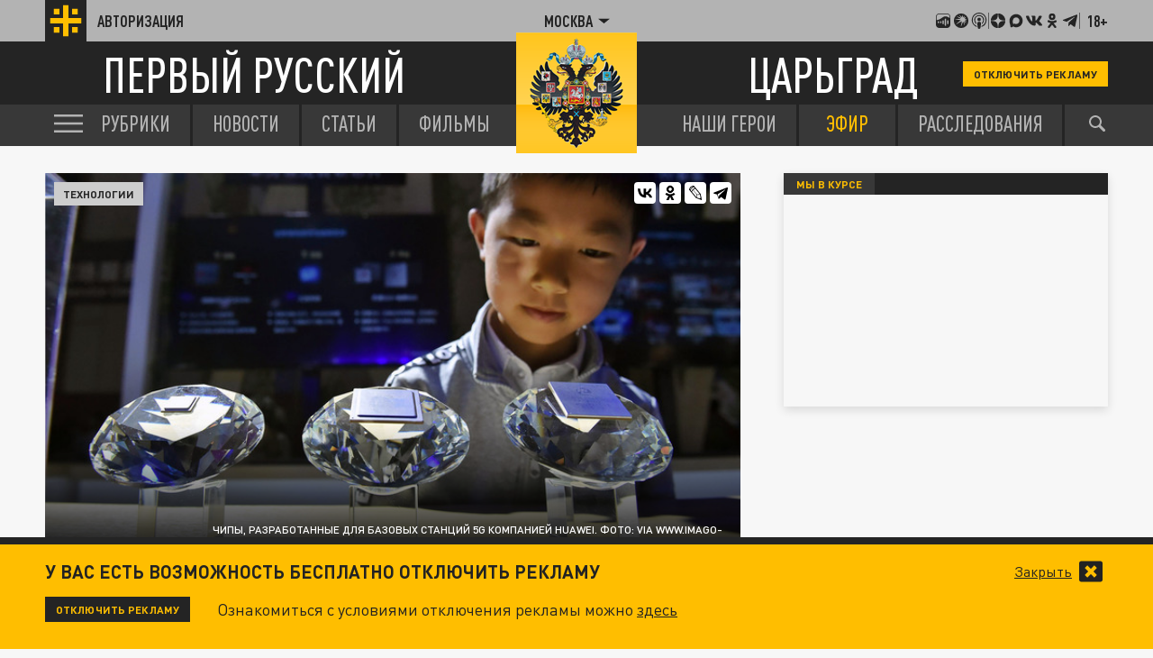

--- FILE ---
content_type: text/html; charset=UTF-8
request_url: https://tsargrad.tv/articles/vojna-vokrug-5g-rossija-vyryvaetsja-vperjod_265214
body_size: 25096
content:
<!DOCTYPE html>
<html class="no-js" lang="ru" prefix="og: http://ogp.me/ns#">
<head prefix="og: http://ogp.me/ns# article: http://ogp.me/ns/article#">
	  <meta http-equiv="content-type" content="text/html; charset=utf-8"/>
  <title>Война вокруг 5G: Россия вырывается вперёд</title>
  <meta name="description" content="Великобритания неожиданно решила полностью отказаться от технологий 5G китайского гиганта Huawei из-за санкций со стороны США. Лондон боится за свою безопасность и тем самым даёт преимущество России в технологической гонке. В чём суть?"/>

  <meta http-equiv="x-ua-compatible" content="ie=edge"/>
  <meta name="viewport" content="width=device-width, initial-scale=1"/>
  <meta property="og:site_name" content="Телеканал Царьград"/>
  <meta property="og:locale" content="ru_RU"/>


  <link rel="stylesheet" href="/fonts/fonts.css?s1"/>
  <link rel="stylesheet" href="/css/normalize.css">
  <link rel="stylesheet" href="/css/main.css?s34c"/>
<script src="https://yastatic.net/pcode/adfox/loader.js" crossorigin="anonymous"></script>
<link href="/favicon.ico?s2" rel="icon" type="image/x-icon" />
<link rel="apple-touch-icon" sizes="57x57" href="/favicons/apple-touch-icon-57x57.png?s2"/>
<link rel="apple-touch-icon" sizes="60x60" href="/favicons/apple-touch-icon-60x60.png?s2"/>
<link rel="apple-touch-icon" sizes="72x72" href="/favicons/apple-touch-icon-72x72.png?s2"/>
<link rel="apple-touch-icon" sizes="76x76" href="/favicons/apple-touch-icon-76x76.png?s2"/>
<link rel="apple-touch-icon" sizes="114x114" href="/favicons/apple-touch-icon-114x114.png?s2"/>
<link rel="apple-touch-icon" sizes="120x120" href="/favicons/apple-touch-icon-120x120.png?s2"/>
<link rel="apple-touch-icon" sizes="144x144" href="/favicons/apple-touch-icon-144x144.png?s2"/>
<link rel="apple-touch-icon" sizes="152x152" href="/favicons/apple-touch-icon-152x152.png?s2"/>
<link rel="apple-touch-icon" sizes="180x180" href="/favicons/apple-touch-icon-180x180.png?s2"/>
<link rel="icon" type="image/png" href="/favicons/favicon-32x32.png?s2" sizes="32x32"/>
<link rel="icon" type="image/png" href="/favicons/android-chrome-192x192.png?s2" sizes="192x192"/>
<link rel="icon" type="image/png" href="/favicons/favicon-16x16.png?s2" sizes="16x16"/>
<link rel="manifest" href="/favicons/manifest_.json"/>



<script type="text/javascript">!function(){var t=document.createElement("script");t.type="text/javascript",t.async=!0,t.src="https://vk.com/js/api/openapi.js?167",t.onload=function(){VK.Retargeting.Init("VK-RTRG-91544-2W5hB"),VK.Retargeting.Hit()},document.head.appendChild(t)}();</script>
<noscript><img src="https://vk.com/rtrg?p=VK-RTRG-91544-2W5hB" style="position:fixed; left:-999px;" alt=""/></noscript>

<script>window.yaContextCb = window.yaContextCb || []</script>
<script src="https://yandex.ru/ads/system/context.js" async></script>


<meta name="keywords" content="мобильная связь пятого поколения, Huawei И Сша, компания Huawei, Китай, мобильные технологии, сотовая связь">
		<link rel="amphtml" href="https://amp.tsargrad.tv/articles/vojna-vokrug-5g-rossija-vyryvaetsja-vperjod_265214">
	<meta property="og:url" content="https://tsargrad.tv/articles/vojna-vokrug-5g-rossija-vyryvaetsja-vperjod_265214"/>

<link rel="canonical" href="https://tsargrad.tv/articles/vojna-vokrug-5g-rossija-vyryvaetsja-vperjod_265214"/>
<meta property="og:title" content="Война вокруг 5G: Россия вырывается вперёд"/>
				<meta property="og:type" content="video.movie"/>
<meta property="og:description" content="Великобритания неожиданно решила полностью отказаться от технологий 5G китайского гиганта Huawei из-за санкций со стороны США. Лондон боится за свою безопасность и тем самым даёт преимущество России в технологической гонке. В чём суть?"/>

<meta property="og:video" content="https://www.youtube.com/embed/QBuYSm_xuzk" />
<meta property="og:image" content="https://img.tsargrad.tv/cache/2/e/20190526_gaf_u55_242_2.jpg/w1056h594fill.jpg"/>
<meta property="og:image:width" content="1056"/>
<meta property="og:image:height" content="594"/>
<meta property="vk:image" content="https://img.tsargrad.tv/cache/2/e/20190526_gaf_u55_242_2.jpg/w1056h594fill.jpg"/>
<meta property="article:published_time" content="2020-07-08T16:19+03:00"/>
<meta property="article:modified_time" content="2020-07-08T15:50+03:00"/>

				
<meta name="twitter:card" content="summary_large_image" />
<meta name="twitter:site" content="@tsargradtv" />
<meta name="twitter:title" content="Война вокруг 5G: Россия вырывается вперёд" />
<meta name="twitter:description" content="Подробнее на сайте" />


	<meta property="yandex_recommendations_title" content="Война вокруг 5G: Россия вырывается вперёд"/>
	<meta property="yandex_recommendations_image" content="https://img.tsargrad.tv/cache/2/e/20190526_gaf_u55_242_2.jpg/w1056h594fill.jpg"/>
	<meta property="yandex_recommendations_category" content="Технологии"/>
	
<script type="application/ld+json">
{
  "@context": "http://schema.org",
  "@type": "NewsArticle",
  "name": "Война вокруг 5G: Россия вырывается вперёд",
  "headline": "Война вокруг 5G: Россия вырывается вперёд",
  "url": "https://tsargrad.tv/articles/vojna-vokrug-5g-rossija-vyryvaetsja-vperjod_265214",
  "image": {
  "@type": "ImageObject",
  "representativeOfPage": "true",
  "url": "https://img.tsargrad.tv/cache/2/e/20190526_gaf_u55_242_2.jpg/w1056h594fill.jpg",
  "height": 594,
  "width": 1056
  },
  "dateCreated": "2020-07-08T16:19:00+03:00",
  "datePublished": "2020-07-08T16:19:00+03:00",
  "dateModified": "2020-07-08T16:19:00+03:00",
  "description": "Великобритания неожиданно решила полностью отказаться от технологий 5G китайского гиганта Huawei из-за санкций со стороны США. Лондон боится за свою безопасность и тем самым даёт преимущество России в технологической гонке. В чём суть?",
		  "author": {
  "@type": "Person",
   "name": "Егор Кучер"
				,"url":"https://tsargrad.tv/heroes/180",
	"familyName":"Кучер",
	"givenName":"Егор"
							,"image":"https://img.tsargrad.tv/cache/f/6/191_2_6.jpg/w1056h594fill.jpg"
			  },
		
  "publisher": {
  "@type": "Organization",
  "name": "tsargrad.tv",
  "logo": {
      "@type": "ImageObject",
      "url": "https://tsargrad.tv/img/logo-1rus-gray-tsg.png",
      "width": 348,
      "height": 60
    }
  },
  "mainEntityOfPage": "https://tsargrad.tv/articles/vojna-vokrug-5g-rossija-vyryvaetsja-vperjod_265214"
}
</script>

</head>


	<body >


  <div id="wrap">

						<!--adv.tsargrad-->
<!--Площадка: Tsargrad.tv 2022 / * / *-->
<!--Тип баннера: Fullscreen-->
<!--Расположение: Fullscreen (расположение)-->
<div id="adfox_16691100198012386"></div>
<script>
    window.yaContextCb.push(()=>{
        Ya.adfoxCode.create({
            ownerId: 258134,
            containerId: 'adfox_16691100198012386',
            params: {
                pp: 'cxyu',
                ps: 'gcrb',
                p2: 'hiuq'
            }
        })
    })
</script>


<!--AdFox START-->
<!--adv.tsargrad-->
<!--Площадка: Tsargrad.tv 2022 / * / *-->
<!--Тип баннера: Media banner-->
<!--Расположение: Десктоп шапка-->
<div id="adfox_167083891818024212"></div>
<script>
    window.yaContextCb.push(()=>{
        Ya.adfoxCode.create({
            ownerId: 258134,
            containerId: 'adfox_167083891818024212',
            params: {
                pp: 'czlm',
                ps: 'gcrb',
                p2: 'p'
            }
        })
    })
</script>			

			

	   
<noscript>
  <img src="//counter.rambler.ru/top100.cnt?pid=4479361" alt="Топ-100" />
</noscript>




<!-- Yandex.Metrika counter -->
<script type="text/javascript" >
   (function(m,e,t,r,i,k,a){m[i]=m[i]||function(){(m[i].a=m[i].a||[]).push(arguments)};
   m[i].l=1*new Date();k=e.createElement(t),a=e.getElementsByTagName(t)[0],k.async=1,k.src=r,a.parentNode.insertBefore(k,a)})
   (window, document, "script", "https://mc.yandex.ru/metrika/tag.js", "ym");

   ym(27738642, "init", {
        clickmap:true,
        trackLinks:true,
        accurateTrackBounce:true,
        webvisor:true
   });
	//window.yaParams = {"author":{"Егор Кучер","pubtype":["articles"]}};
	window.yaParams = {"pubtype":{"articles":["Егор Кучер"]}};
	ym(27738642, 'params', window.yaParams||{});
</script>
<noscript><div><img src="https://mc.yandex.ru/watch/27738642" style="position:absolute; left:-9999px;" alt="" /></div></noscript>
<!-- /Yandex.Metrika counter -->








<!--LiveInternet counter--><script type="text/javascript">
new Image().src = "//counter.yadro.ru/hit;tsargradtv?r"+
escape(document.referrer)+((typeof(screen)=="undefined")?"":
";s"+screen.width+"*"+screen.height+"*"+(screen.colorDepth?
screen.colorDepth:screen.pixelDepth))+";u"+escape(document.URL)+
";h"+escape(document.title.substring(0,80))+
";"+Math.random();</script><!--/LiveInternet-->

<!-- Rating@Mail.ru counter -->
<script type="text/javascript">
var _tmr = window._tmr || (window._tmr = []);
_tmr.push({id: "2895057", type: "pageView", start: (new Date()).getTime()});
(function (d, w, id) {
  if (d.getElementById(id)) return;
  var ts = d.createElement("script"); ts.type = "text/javascript"; ts.async = true; ts.id = id;
  ts.src = "https://top-fwz1.mail.ru/js/code.js";
  var f = function () {var s = d.getElementsByTagName("script")[0]; s.parentNode.insertBefore(ts, s);};
  if (w.opera == "[object Opera]") { d.addEventListener("DOMContentLoaded", f, false); } else { f(); }
})(document, window, "topmailru-code");
</script><noscript><div>
<img src="https://top-fwz1.mail.ru/counter?id=2895057;js=na" style="border:0;position:absolute;left:-9999px;" alt="Top.Mail.Ru" />
</div></noscript>
<!-- //Rating@Mail.ru counter -->


    <header class="header">
      <div class="header__top">
        <div class="container">
            <a href="/user" class="header__auth">
            <div class="header__auth-icon">
              <svg class="header__auth-logo">
                <use xlink:href="#icon-logo-black"></use>
              </svg>
              <!-- <svg class="header__auth-user">
                <use xlink:href="#icon-user"></use>
              </svg> -->
            </div>
            <span>Авторизация</span>
          </a>

          <div class="header__location">
            <div class="header__location-current js-location-open">
            	<span>Москва</span>
              <svg>
                <use xlink:href="#icon-arrow-down"></use>
              </svg>
            </div>
          </div>


          <div class="header__aside">

            <a href="https://music.yandex.ru/album/38934736">
              <svg>
                <use xlink:href="#icon-footer-other-1"></use>
              </svg>
            </a>
            <a href="https://vk.com/podcasts-75679763">
              <svg>
                <use xlink:href="#icon-footer-other-2"></use>
              </svg>
            </a>
            <a href="https://podcasts.apple.com/ru/podcast/%D1%86%D0%B0%D1%80%D1%8C%D0%B3%D1%80%D0%B0%D0%B4/id1849695780">
              <svg>
                <use xlink:href="#icon-footer-other-3"></use>
              </svg>
            </a>
			<div class="header__aside-separ"></div>
            <a href="#" class="link-social-zen js-open-modal-social" data-target=".social-tab-dzen">
              <svg>
                <use xlink:href="#icon-footer-dzen"></use>
              </svg>
            </a>
            <a href="https://max.ru/tsargrad">
              <svg>
                <use xlink:href="#icon-max"></use>
              </svg>
            </a>
            <a href="#" class="link-social-vk js-open-modal-social" data-target=".social-tab-vkontakte">
              <svg>
                <use xlink:href="#icon-footer-vk"></use>
              </svg>
            </a>
            <a href="#" class="link-social-ok js-open-modal-social" data-target=".social-tab-odnoclassniki">
              <svg>
                <use xlink:href="#icon-footer-ok"></use>
              </svg>
            </a>
            <a href="#" class="link-social-telegram js-open-modal-social" data-target=".social-tab-telegram">
              <svg>
                <use xlink:href="#icon-footer-telegram"></use>
              </svg>
            </a>
			<div class="header__aside-separ"></div>
            <div class="header__18plus">18+</div>
          </div>
        </div>
      </div>
      <div class="header__center">
        <div class="container">
          <a href="/" class="header__logo-text-1">
            Первый русский
          </a>

          <a href="/" class="header__logo-text-2">
            Царьград
          </a>

				<a href="/user?help" class="header__btn-small btn-yellow-small" onclick="yaCounter27738642.reachGoal('top_click_disable_ads');return true;">Отключить рекламу</a>
        </div>
      </div>
    </header>
    <div class="modal-social__container">
      <div class="modal-social">
        <button typ="button" class="modal-social__close js-close-modal-social">
          <svg>
            <use xlink:href="#icon-arrow-left"></use>
          </svg>
        </button>

        <div class="modal-social__content">
          <ul class="modal-social__list social-tab-dzen">
            <li>
              <a href="https://dzen.ru/tsargrad.tv" target="_blank" class="modal-social__list-link">
                <img src="https://img.tsargrad.tv/img/social-logo/social-logo-tsargrad.png?v4" alt="">
                <h5 class="modal-social__list-item-title">
                  Царьград.<br>

                </h5>
                <div class="modal-social__list-item-arrow">
                  <svg>
                    <use xlink:href="#icon-arrow-lines"></use>
                  </svg>
                </div>
              </a>
            </li>
            <li>
              <a href="https://dzen.ru/spb.tsargrad.tv" target="_blank" class="modal-social__list-link">
                <img src="https://img.tsargrad.tv/img/social-logo/social-logo-tsargrad-spb.png" alt="">
                <h5 class="modal-social__list-item-title">
                  Царьград.<br>
                  Санкт-Петербург
                </h5>
                <div class="modal-social__list-item-arrow">
                  <svg>
                    <use xlink:href="#icon-arrow-lines"></use>
                  </svg>
                </div>
              </a>
            </li>
            <li>
              <a href="https://dzen.ru/arh.tsargrad.tv" target="_blank" class="modal-social__list-link">
                <img src="https://img.tsargrad.tv/img/social-logo/social-logo-tsargrad.png" alt="">
                <h5 class="modal-social__list-item-title">
                  Царьград.<br>
                  Архангельск
                </h5>
                <div class="modal-social__list-item-arrow">
                  <svg>
                    <use xlink:href="#icon-arrow-lines"></use>
                  </svg>
                </div>
              </a>
            </li>
            <li>
              <a href="https://dzen.ru/chita.tsargrad.tv" target="_blank" class="modal-social__list-link">
                <img src="https://img.tsargrad.tv/img/social-logo/social-logo-tsargrad-zabaikal.png" alt="">
                <h5 class="modal-social__list-item-title">
                  Царьград.<br>
                  Забайкалье
                </h5>
                <div class="modal-social__list-item-arrow">
                  <svg>
                    <use xlink:href="#icon-arrow-lines"></use>
                  </svg>
                </div>
              </a>
            </li>
            <li>
              <a href="https://dzen.ru/tsargrad_ekb" target="_blank" class="modal-social__list-link">
                <img src="https://img.tsargrad.tv/img/social-logo/social-logo-tsargrad-ekb.png" alt="">
                <h5 class="modal-social__list-item-title">
                  Царьград.<br>
                 Екатеринбург
                </h5>
                <div class="modal-social__list-item-arrow">
                  <svg>
                    <use xlink:href="#icon-arrow-lines"></use>
                  </svg>
                </div>
              </a>
            </li>
            <li>
              <a href="https://dzen.ru/nntsargradtv" target="_blank" class="modal-social__list-link">
                <img src="https://img.tsargrad.tv/img/social-logo/social-logo-tsargrad-nn.png" alt="">
                <h5 class="modal-social__list-item-title">
                  Царьград.<br>
                  Нижний Новгород
                </h5>
                <div class="modal-social__list-item-arrow">
                  <svg>
                    <use xlink:href="#icon-arrow-lines"></use>
                  </svg>
                </div>
              </a>
            </li>
            <li>
              <a href="https://dzen.ru/kz.tsargrad.tv" target="_blank" class="modal-social__list-link">
                <img src="https://img.tsargrad.tv/img/social-logo/social-logo-tsargrad-kz.png" alt="">
                <h5 class="modal-social__list-item-title">
                  Царьград.<br>
                  Казахстан
                </h5>
                <div class="modal-social__list-item-arrow">
                  <svg>
                    <use xlink:href="#icon-arrow-lines"></use>
                  </svg>
                </div>
              </a>
            </li>
             <li>
              <a href="https://dzen.ru/ug.tsargrad.tv" target="_blank" class="modal-social__list-link">
                <img src="https://img.tsargrad.tv/img/social-logo/social-logo-tsargrad-ug.png" alt="">
                <h5 class="modal-social__list-item-title">
                  Царьград.<br>
                  ЮГ
                </h5>
                <div class="modal-social__list-item-arrow">
                  <svg>
                    <use xlink:href="#icon-arrow-lines"></use>
                  </svg>
                </div>
              </a>
            </li>
            <li>
              <a href="https://dzen.ru/mo.tsargrad.tv" target="_blank" class="modal-social__list-link">
                <img src="https://img.tsargrad.tv/img/social-logo/social-logo-tsargrad-obl.png" alt="">
                <h5 class="modal-social__list-item-title">
                  Царьград.<br>
                  Подмосковье
                </h5>
                <div class="modal-social__list-item-arrow">
                  <svg>
                    <use xlink:href="#icon-arrow-lines"></use>
                  </svg>
                </div>
              </a>
            </li>
            <li>
              <a href="https://dzen.ru/ural.tsargrad.tv" target="_blank" class="modal-social__list-link">
                <img src="https://img.tsargrad.tv/img/social-logo/social-logo-tsargrad-ural.png" alt="">
                <h5 class="modal-social__list-item-title">
                  Царьград.<br>
                  Урал
                </h5>
                <div class="modal-social__list-item-arrow">
                  <svg>
                    <use xlink:href="#icon-arrow-lines"></use>
                  </svg>
                </div>
              </a>
            </li>
            <li>
              <a href="https://dzen.ru/perm.tsargrad.tv" target="_blank" class="modal-social__list-link">
                <img src="https://img.tsargrad.tv/img/social-logo/social-logo-tsargrad-perm.png" alt="">
                <h5 class="modal-social__list-item-title">
                  Царьград.<br>
                  Пермь
                </h5>
                <div class="modal-social__list-item-arrow">
                  <svg>
                    <use xlink:href="#icon-arrow-lines"></use>
                  </svg>
                </div>
              </a>
            </li>
            <li>
              <a href="https://dzen.ru/vladimir.tsargrad.tv" target="_blank" class="modal-social__list-link">
                <img src="https://img.tsargrad.tv/img/social-logo/social-logo-tsargrad-vladimir.png" alt="">
                <h5 class="modal-social__list-item-title">
                  Царьград.<br>
                  Владимир/Иваново
                </h5>
                <div class="modal-social__list-item-arrow">
                  <svg>
                    <use xlink:href="#icon-arrow-lines"></use>
                  </svg>
                </div>
              </a>
            </li>
            <li>
              <a href="https://dzen.ru/kemerovo.tsargrad.tv" target="_blank" class="modal-social__list-link">
                <img src="https://img.tsargrad.tv/img/social-logo/social-logo-tsargrad-kemero.png" alt="">
                <h5 class="modal-social__list-item-title">
                  Царьград.<br>
                  Кузбасс
                </h5>
                <div class="modal-social__list-item-arrow">
                  <svg>
                    <use xlink:href="#icon-arrow-lines"></use>
                  </svg>
                </div>
              </a>
            </li>
            <li>
              <a href="https://dzen.ru/am.tsargrad.tv" target="_blank" class="modal-social__list-link">
                <img src="https://img.tsargrad.tv/img/social-logo/social-logo-tsargrad-am.png" alt="">
                <h5 class="modal-social__list-item-title">
                  Корпункт.<br>
                  Царьград Армения
                </h5>
                <div class="modal-social__list-item-arrow">
                  <svg>
                    <use xlink:href="#icon-arrow-lines"></use>
                  </svg>
                </div>
              </a>
            </li>
            <li>
              <a href="https://dzen.ru/samara.tsargrad.tv" target="_blank" class="modal-social__list-link">
                <img src="https://img.tsargrad.tv/img/social-logo/social-logo-tsargrad-samara.png" alt="">
                <h5 class="modal-social__list-item-title">
                  Царьград.<br>
                  Самара
                </h5>
                <div class="modal-social__list-item-arrow">
                  <svg>
                    <use xlink:href="#icon-arrow-lines"></use>
                  </svg>
                </div>
              </a>
            </li>
            <li>
              <a href="https://dzen.ru/md.tsargrad.tv" target="_blank" class="modal-social__list-link">
                <img src="https://img.tsargrad.tv/img/social-logo/social-logo-tsargrad-md.png" alt="">
                <h5 class="modal-social__list-item-title">
                  Царьград.<br>
                  Молдавия
                </h5>
                <div class="modal-social__list-item-arrow">
                  <svg>
                    <use xlink:href="#icon-arrow-lines"></use>
                  </svg>
                </div>
              </a>
            </li>
            <li>
              <a href="https://dzen.ru/tsargrad_rostov" target="_blank" class="modal-social__list-link">
                <img src="https://img.tsargrad.tv/img/social-logo/social-logo-tsargrad-rostov.png" alt="">
                <h5 class="modal-social__list-item-title">
                  Царьград.<br>
                  Ростов-на-Дону
                </h5>
                <div class="modal-social__list-item-arrow">
                  <svg>
                    <use xlink:href="#icon-arrow-lines"></use>
                  </svg>
                </div>
              </a>
            </li>
            <li>
              <a href="https://dzen.ru/nsk.tsargrad.tv" target="_blank" class="modal-social__list-link">
                <img src="https://img.tsargrad.tv/img/social-logo/social-logo-tsargrad-nsk.png" alt="">
                <h5 class="modal-social__list-item-title">
                  Царьград.<br>
                  Новосибирск
                </h5>
                <div class="modal-social__list-item-arrow">
                  <svg>
                    <use xlink:href="#icon-arrow-lines"></use>
                  </svg>
                </div>
              </a>
            </li>
            <li>
              <a href="https://dzen.ru/s_smysly" target="_blank" class="modal-social__list-link">
                <img src="https://img.tsargrad.tv/img/social-logo/social-logo-tsargrad-smysly.jpg" alt="">
                <h5 class="modal-social__list-item-title">
                  Скрытые смыслы.<br>
                </h5>
                <div class="modal-social__list-item-arrow">
                  <svg>
                    <use xlink:href="#icon-arrow-lines"></use>
                  </svg>
                </div>
              </a>
            </li>
                        <li>
              <a href="https://dzen.ru/pronko" target="_blank" class="modal-social__list-link">
                <img src="https://img.tsargrad.tv/img/social-logo/social-logo-tsargrad-pronko.jpg" alt="">
                <h5 class="modal-social__list-item-title">
                  Юрий Пронько.<br>
                </h5>
                <div class="modal-social__list-item-arrow">
                  <svg>
                    <use xlink:href="#icon-arrow-lines"></use>
                  </svg>
                </div>
              </a>
            </li>
                        <li>
              <a href="https://dzen.ru/kvmalofeev" target="_blank" class="modal-social__list-link">
                <img src="https://img.tsargrad.tv/img/social-logo/social-logo-tsargrad-kmalofeev.jpg" alt="">
                <h5 class="modal-social__list-item-title">
                  Константин Малофеев.<br>
                </h5>
                <div class="modal-social__list-item-arrow">
                  <svg>
                    <use xlink:href="#icon-arrow-lines"></use>
                  </svg>
                </div>
              </a>
            </li>

             <li>
              <a href="https://dzen.ru/svyatayapravda" target="_blank" class="modal-social__list-link">
                <img src="https://img.tsargrad.tv/img/social-logo/svataya-pravda.png" alt="">
                <h5 class="modal-social__list-item-title">
                  Святая правда.<br>
                </h5>
                <div class="modal-social__list-item-arrow">
                  <svg>
                    <use xlink:href="#icon-arrow-lines"></use>
                  </svg>
                </div>
              </a>
            </li>












          </ul>
          <ul class="modal-social__list social-tab-telegram">
            <li>
              <a href="https://t.me/tsargradtv" target="_blank" class="modal-social__list-link">
                <img src="https://img.tsargrad.tv/img/social-logo/social-logo-tsargrad.png?v4" alt="">
                <h5 class="modal-social__list-item-title">
                  Царьград.<br>

                </h5>
                <div class="modal-social__list-item-arrow">
                  <svg>
                    <use xlink:href="#icon-arrow-lines"></use>
                  </svg>
                </div>
              </a>
            </li>
            <li>
              <a href="https://t.me/tsargradspb" target="_blank" class="modal-social__list-link">
                <img src="https://img.tsargrad.tv/img/social-logo/social-logo-tsargrad-spb.png" alt="">
                <h5 class="modal-social__list-item-title">
                  Царьград.<br>
                  Санкт-Петербург
                </h5>
                <div class="modal-social__list-item-arrow">
                  <svg>
                    <use xlink:href="#icon-arrow-lines"></use>
                  </svg>
                </div>
              </a>
            </li>
            <li>
              <a href="https://t.me/tsargrad_arhngelsk" target="_blank" class="modal-social__list-link">
                <img src="https://img.tsargrad.tv/img/social-logo/social-logo-tsargrad.png" alt="">
                <h5 class="modal-social__list-item-title">
                  Царьград.<br>
                  Архангельск
                </h5>
                <div class="modal-social__list-item-arrow">
                  <svg>
                    <use xlink:href="#icon-arrow-lines"></use>
                  </svg>
                </div>
              </a>
            </li>
            <li>
              <a href="https://t.me/tsargradtransbaikalia" target="_blank" class="modal-social__list-link">
                <img src="https://img.tsargrad.tv/img/social-logo/social-logo-tsargrad-zabaikal.png" alt="">
                <h5 class="modal-social__list-item-title">
                  Царьград.<br>
                  Забайкалье
                </h5>
                <div class="modal-social__list-item-arrow">
                  <svg>
                    <use xlink:href="#icon-arrow-lines"></use>
                  </svg>
                </div>
              </a>
            </li>
            <li>
              <a href="https://t.me/tsargradekb" target="_blank" class="modal-social__list-link">
                <img src="https://img.tsargrad.tv/img/social-logo/social-logo-tsargrad-ekb.png" alt="">
                <h5 class="modal-social__list-item-title">
                  Царьград.<br>
                 Екатеринбург
                </h5>
                <div class="modal-social__list-item-arrow">
                  <svg>
                    <use xlink:href="#icon-arrow-lines"></use>
                  </svg>
                </div>
              </a>
            </li>
            <li>
              <a href="https://t.me/tsargradnn" target="_blank" class="modal-social__list-link">
                <img src="https://img.tsargrad.tv/img/social-logo/social-logo-tsargrad-nn.png" alt="">
                <h5 class="modal-social__list-item-title">
                  Царьград.<br>
                  Нижний Новгород
                </h5>
                <div class="modal-social__list-item-arrow">
                  <svg>
                    <use xlink:href="#icon-arrow-lines"></use>
                  </svg>
                </div>
              </a>
            </li>
            <li>
              <a href="https://t.me/tsargradkazakhstan" target="_blank" class="modal-social__list-link">
                <img src="https://img.tsargrad.tv/img/social-logo/social-logo-tsargrad-kz.png" alt="">
                <h5 class="modal-social__list-item-title">
                  Царьград.<br>
                  Казахстан
                </h5>
                <div class="modal-social__list-item-arrow">
                  <svg>
                    <use xlink:href="#icon-arrow-lines"></use>
                  </svg>
                </div>
              </a>
            </li>
             <li>
              <a href="https://t.me/tsargradug" target="_blank" class="modal-social__list-link">
                <img src="https://img.tsargrad.tv/img/social-logo/social-logo-tsargrad-ug.png" alt="">
                <h5 class="modal-social__list-item-title">
                  Царьград.<br>
                  ЮГ
                </h5>
                <div class="modal-social__list-item-arrow">
                  <svg>
                    <use xlink:href="#icon-arrow-lines"></use>
                  </svg>
                </div>
              </a>
            </li>
            <li>
              <a href="https://t.me/tsargradpmsk" target="_blank" class="modal-social__list-link">
                <img src="https://img.tsargrad.tv/img/social-logo/social-logo-tsargrad-obl.png" alt="">
                <h5 class="modal-social__list-item-title">
                  Царьград.<br>
                  Подмосковье
                </h5>
                <div class="modal-social__list-item-arrow">
                  <svg>
                    <use xlink:href="#icon-arrow-lines"></use>
                  </svg>
                </div>
              </a>
            </li>
            <li>
              <a href="https://t.me/tsargradbelarus" target="_blank" class="modal-social__list-link">
                <img src="https://img.tsargrad.tv/img/social-logo/social-logo-tsargrad-belarus.png" alt="">
                <h5 class="modal-social__list-item-title">
                  Царьград.<br>
                  Белоруссия
                </h5>
                <div class="modal-social__list-item-arrow">
                  <svg>
                    <use xlink:href="#icon-arrow-lines"></use>
                  </svg>
                </div>
              </a>
            </li>

            <li>
              <a href="https://t.me/tsargradural" target="_blank" class="modal-social__list-link">
                <img src="https://img.tsargrad.tv/img/social-logo/social-logo-tsargrad-ural.png" alt="">
                <h5 class="modal-social__list-item-title">
                  Царьград.<br>
                  Урал
                </h5>
                <div class="modal-social__list-item-arrow">
                  <svg>
                    <use xlink:href="#icon-arrow-lines"></use>
                  </svg>
                </div>
              </a>
            </li>
            <li>
              <a href="https://t.me/tsargrad_perm" target="_blank" class="modal-social__list-link">
                <img src="https://img.tsargrad.tv/img/social-logo/social-logo-tsargrad-perm.png" alt="">
                <h5 class="modal-social__list-item-title">
                  Царьград.<br>
                  Пермь
                </h5>
                <div class="modal-social__list-item-arrow">
                  <svg>
                    <use xlink:href="#icon-arrow-lines"></use>
                  </svg>
                </div>
              </a>
            </li>
            <li>
              <a href="https://t.me/tsargradvladimirivanovo" target="_blank" class="modal-social__list-link">
                <img src="https://img.tsargrad.tv/img/social-logo/social-logo-tsargrad-vladimir.png" alt="">
                <h5 class="modal-social__list-item-title">
                  Царьград.<br>
                  Владимир/Иваново
                </h5>
                <div class="modal-social__list-item-arrow">
                  <svg>
                    <use xlink:href="#icon-arrow-lines"></use>
                  </svg>
                </div>
              </a>
            </li>
            <li>
              <a href="https://t.me/tsargradkzs" target="_blank" class="modal-social__list-link">
                <img src="https://img.tsargrad.tv/img/social-logo/social-logo-tsargrad-kemero.png" alt="">
                <h5 class="modal-social__list-item-title">
                  Царьград.<br>
                  Кузбасс
                </h5>
                <div class="modal-social__list-item-arrow">
                  <svg>
                    <use xlink:href="#icon-arrow-lines"></use>
                  </svg>
                </div>
              </a>
            </li>
            <li>
              <a href="https://t.me/tsargradnewsarmenia" target="_blank" class="modal-social__list-link">
                <img src="https://img.tsargrad.tv/img/social-logo/social-logo-tsargrad-am.png" alt="">
                <h5 class="modal-social__list-item-title">
                  Корпункт.<br>
                  Царьград Армения
                </h5>
                <div class="modal-social__list-item-arrow">
                  <svg>
                    <use xlink:href="#icon-arrow-lines"></use>
                  </svg>
                </div>
              </a>
            </li>
            <li>
              <a href="https://t.me/tsargradsmr" target="_blank" class="modal-social__list-link">
                <img src="https://img.tsargrad.tv/img/social-logo/social-logo-tsargrad-samara.png" alt="">
                <h5 class="modal-social__list-item-title">
                  Царьград.<br>
                  Самара
                </h5>
                <div class="modal-social__list-item-arrow">
                  <svg>
                    <use xlink:href="#icon-arrow-lines"></use>
                  </svg>
                </div>
              </a>
            </li>
            <li>
              <a href="https://t.me/tsargradmoldova" target="_blank" class="modal-social__list-link">
                <img src="https://img.tsargrad.tv/img/social-logo/social-logo-tsargrad-md.png" alt="">
                <h5 class="modal-social__list-item-title">
                  Царьград.<br>
                  Молдавия
                </h5>
                <div class="modal-social__list-item-arrow">
                  <svg>
                    <use xlink:href="#icon-arrow-lines"></use>
                  </svg>
                </div>
              </a>
            </li>
            <li>
              <a href="https://t.me/tsargradrstv" target="_blank" class="modal-social__list-link">
                <img src="https://img.tsargrad.tv/img/social-logo/social-logo-tsargrad-rostov.png" alt="">
                <h5 class="modal-social__list-item-title">
                  Царьград.<br>
                  Ростов-на-Дону
                </h5>
                <div class="modal-social__list-item-arrow">
                  <svg>
                    <use xlink:href="#icon-arrow-lines"></use>
                  </svg>
                </div>
              </a>
            </li>
            <li>
              <a href="https://t.me/tsargradnsk" target="_blank" class="modal-social__list-link">
                <img src="https://img.tsargrad.tv/img/social-logo/social-logo-tsargrad-nsk.png" alt="">
                <h5 class="modal-social__list-item-title">
                  Царьград.<br>
                  Новосибирск
                </h5>
                <div class="modal-social__list-item-arrow">
                  <svg>
                    <use xlink:href="#icon-arrow-lines"></use>
                  </svg>
                </div>
              </a>
            </li>
            <li>
              <a href="https://t.me/+CaSiDtCU7x0xMWJi" target="_blank" class="modal-social__list-link">
                <img src="https://img.tsargrad.tv/img/social-logo/social-logo-tsargrad-smysly.jpg" alt="">
                <h5 class="modal-social__list-item-title">
                  Скрытые смыслы.<br>
                </h5>
                <div class="modal-social__list-item-arrow">
                  <svg>
                    <use xlink:href="#icon-arrow-lines"></use>
                  </svg>
                </div>
              </a>
            </li>
            <li>
              <a href="https://t.me/tsarhit" target="_blank" class="modal-social__list-link">
                <img src="https://img.tsargrad.tv/img/social-logo/social-logo-tsargrad-tsarhit.jpg" alt="">
                <h5 class="modal-social__list-item-title">
                  ЦарьХит.<br>
                </h5>
                <div class="modal-social__list-item-arrow">
                  <svg>
                    <use xlink:href="#icon-arrow-lines"></use>
                  </svg>
                </div>
              </a>
            </li>
            <li>
              <a href="https://t.me/ypronko" target="_blank" class="modal-social__list-link">
                <img src="https://img.tsargrad.tv/img/social-logo/social-logo-tsargrad-pronko.jpg" alt="">
                <h5 class="modal-social__list-item-title">
                  Юрий Пронько.<br>
                </h5>
                <div class="modal-social__list-item-arrow">
                  <svg>
                    <use xlink:href="#icon-arrow-lines"></use>
                  </svg>
                </div>
              </a>
            </li>
            <li>
              <a href="https://t.me/kvmalofeev" target="_blank" class="modal-social__list-link">
                <img src="https://img.tsargrad.tv/img/social-logo/social-logo-tsargrad-kmalofeev.jpg" alt="">
                <h5 class="modal-social__list-item-title">
                  Константин Малофеев.<br>
                </h5>
                <div class="modal-social__list-item-arrow">
                  <svg>
                    <use xlink:href="#icon-arrow-lines"></use>
                  </svg>
                </div>
              </a>
            </li>
          </ul>

          <!---vkontakte -->
          <ul class="modal-social__list social-tab-vkontakte">
            <li>
              <a href="https://vk.com/tsargradtv" target="_blank" class="modal-social__list-link">
                <img src="https://img.tsargrad.tv/img/social-logo/social-logo-tsargrad.png?v4" alt="">
                <h5 class="modal-social__list-item-title">
                  Царьград.<br>

                </h5>
                <div class="modal-social__list-item-arrow">
                  <svg>
                    <use xlink:href="#icon-arrow-lines"></use>
                  </svg>
                </div>
              </a>
            </li>
            <li>
              <a href="https://vk.com/tsargrad_spb" target="_blank" class="modal-social__list-link">
                <img src="https://img.tsargrad.tv/img/social-logo/social-logo-tsargrad-spb.png" alt="">
                <h5 class="modal-social__list-item-title">
                  Царьград.<br>
                  Санкт-Петербург
                </h5>
                <div class="modal-social__list-item-arrow">
                  <svg>
                    <use xlink:href="#icon-arrow-lines"></use>
                  </svg>
                </div>
              </a>
            </li>
            <li>
              <a href="https://vk.com/tsargrad_arhangelsk" target="_blank" class="modal-social__list-link">
                <img src="https://img.tsargrad.tv/img/social-logo/social-logo-tsargrad.png" alt="">
                <h5 class="modal-social__list-item-title">
                  Царьград.<br>
                  Архангельск
                </h5>
                <div class="modal-social__list-item-arrow">
                  <svg>
                    <use xlink:href="#icon-arrow-lines"></use>
                  </svg>
                </div>
              </a>
            </li>
            <li>
              <a href="https://vk.com/tsargrad_chita" target="_blank" class="modal-social__list-link">
                <img src="https://img.tsargrad.tv/img/social-logo/social-logo-tsargrad-zabaikal.png" alt="">
                <h5 class="modal-social__list-item-title">
                  Царьград.<br>
                  Забайкалье
                </h5>
                <div class="modal-social__list-item-arrow">
                  <svg>
                    <use xlink:href="#icon-arrow-lines"></use>
                  </svg>
                </div>
              </a>
            </li>
            <li>
              <a href="https://vk.com/tsargrad_ekb" target="_blank" class="modal-social__list-link">
                <img src="https://img.tsargrad.tv/img/social-logo/social-logo-tsargrad-ekb.png" alt="">
                <h5 class="modal-social__list-item-title">
                  Царьград.<br>
                 Екатеринбург
                </h5>
                <div class="modal-social__list-item-arrow">
                  <svg>
                    <use xlink:href="#icon-arrow-lines"></use>
                  </svg>
                </div>
              </a>
            </li>
            <li>
              <a href="https://vk.com/public204667182" target="_blank" class="modal-social__list-link">
                <img src="https://img.tsargrad.tv/img/social-logo/social-logo-tsargrad-nn.png" alt="">
                <h5 class="modal-social__list-item-title">
                  Царьград.<br>
                  Нижний Новгород
                </h5>
                <div class="modal-social__list-item-arrow">
                  <svg>
                    <use xlink:href="#icon-arrow-lines"></use>
                  </svg>
                </div>
              </a>
            </li>
            <li>
              <a href="https://vk.com/tsargrad_kzh" target="_blank" class="modal-social__list-link">
                <img src="https://img.tsargrad.tv/img/social-logo/social-logo-tsargrad-kz.png" alt="">
                <h5 class="modal-social__list-item-title">
                  Царьград.<br>
                  Казахстан
                </h5>
                <div class="modal-social__list-item-arrow">
                  <svg>
                    <use xlink:href="#icon-arrow-lines"></use>
                  </svg>
                </div>
              </a>
            </li>
             <li>
              <a href="https://vk.com/tsargrad_ug" target="_blank" class="modal-social__list-link">
                <img src="https://img.tsargrad.tv/img/social-logo/social-logo-tsargrad-ug.png" alt="">
                <h5 class="modal-social__list-item-title">
                  Царьград.<br>
                  ЮГ
                </h5>
                <div class="modal-social__list-item-arrow">
                  <svg>
                    <use xlink:href="#icon-arrow-lines"></use>
                  </svg>
                </div>
              </a>
            </li>
            <li>
              <a href="https://vk.com/tsargrad_mo" target="_blank" class="modal-social__list-link">
                <img src="https://img.tsargrad.tv/img/social-logo/social-logo-tsargrad-obl.png" alt="">
                <h5 class="modal-social__list-item-title">
                  Царьград.<br>
                  Подмосковье
                </h5>
                <div class="modal-social__list-item-arrow">
                  <svg>
                    <use xlink:href="#icon-arrow-lines"></use>
                  </svg>
                </div>
              </a>
            </li>
            <li>
              <a href="https://vk.com/tsargrad_by" target="_blank" class="modal-social__list-link">
                <img src="https://img.tsargrad.tv/img/social-logo/social-logo-tsargrad-belarus.png" alt="">
                <h5 class="modal-social__list-item-title">
                  Царьград.<br>
                  Белоруссия
                </h5>
                <div class="modal-social__list-item-arrow">
                  <svg>
                    <use xlink:href="#icon-arrow-lines"></use>
                  </svg>
                </div>
              </a>
            </li>

            <li>
              <a href="https://vk.com/tsargrad_ural" target="_blank" class="modal-social__list-link">
                <img src="https://img.tsargrad.tv/img/social-logo/social-logo-tsargrad-ural.png" alt="">
                <h5 class="modal-social__list-item-title">
                  Царьград.<br>
                  Урал
                </h5>
                <div class="modal-social__list-item-arrow">
                  <svg>
                    <use xlink:href="#icon-arrow-lines"></use>
                  </svg>
                </div>
              </a>
            </li>
            <li>
              <a href="https://vk.com/tsargrad_perm" target="_blank" class="modal-social__list-link">
                <img src="https://img.tsargrad.tv/img/social-logo/social-logo-tsargrad-perm.png" alt="">
                <h5 class="modal-social__list-item-title">
                  Царьград.<br>
                  Пермь
                </h5>
                <div class="modal-social__list-item-arrow">
                  <svg>
                    <use xlink:href="#icon-arrow-lines"></use>
                  </svg>
                </div>
              </a>
            </li>
            <li>
              <a href="https://vk.com/grad3337" target="_blank" class="modal-social__list-link">
                <img src="https://img.tsargrad.tv/img/social-logo/social-logo-tsargrad-vladimir.png" alt="">
                <h5 class="modal-social__list-item-title">
                  Царьград.<br>
                  Владимир/Иваново
                </h5>
                <div class="modal-social__list-item-arrow">
                  <svg>
                    <use xlink:href="#icon-arrow-lines"></use>
                  </svg>
                </div>
              </a>
            </li>
            <li>
              <a href="https://vk.com/tsargrad_kemerovo" target="_blank" class="modal-social__list-link">
                <img src="https://img.tsargrad.tv/img/social-logo/social-logo-tsargrad-kemero.png" alt="">
                <h5 class="modal-social__list-item-title">
                  Царьград.<br>
                  Кузбасс
                </h5>
                <div class="modal-social__list-item-arrow">
                  <svg>
                    <use xlink:href="#icon-arrow-lines"></use>
                  </svg>
                </div>
              </a>
            </li>
            <li>
              <a href="https://vk.com/tsargrad_armenia" target="_blank" class="modal-social__list-link">
                <img src="https://img.tsargrad.tv/img/social-logo/social-logo-tsargrad-am.png" alt="">
                <h5 class="modal-social__list-item-title">
                  Корпункт.<br>
                  Царьград Армения
                </h5>
                <div class="modal-social__list-item-arrow">
                  <svg>
                    <use xlink:href="#icon-arrow-lines"></use>
                  </svg>
                </div>
              </a>
            </li>
            <li>
              <a href="https://vk.com/tsargrad_samara" target="_blank" class="modal-social__list-link">
                <img src="https://img.tsargrad.tv/img/social-logo/social-logo-tsargrad-samara.png" alt="">
                <h5 class="modal-social__list-item-title">
                  Царьград.<br>
                  Самара
                </h5>
                <div class="modal-social__list-item-arrow">
                  <svg>
                    <use xlink:href="#icon-arrow-lines"></use>
                  </svg>
                </div>
              </a>
            </li>
            <li>
              <a href="https://vk.com/tsargrad_md" target="_blank" class="modal-social__list-link">
                <img src="https://img.tsargrad.tv/img/social-logo/social-logo-tsargrad-md.png" alt="">
                <h5 class="modal-social__list-item-title">
                  Царьград.<br>
                  Молдавия
                </h5>
                <div class="modal-social__list-item-arrow">
                  <svg>
                    <use xlink:href="#icon-arrow-lines"></use>
                  </svg>
                </div>
              </a>
            </li>
            <li>
              <a href="https://vk.com/rostov.tsargrad" target="_blank" class="modal-social__list-link">
                <img src="https://img.tsargrad.tv/img/social-logo/social-logo-tsargrad-rostov.png" alt="">
                <h5 class="modal-social__list-item-title">
                  Царьград.<br>
                  Ростов-на-Дону
                </h5>
                <div class="modal-social__list-item-arrow">
                  <svg>
                    <use xlink:href="#icon-arrow-lines"></use>
                  </svg>
                </div>
              </a>
            </li>
            <li>
              <a href="https://vk.com/tsargrad_nsk" target="_blank" class="modal-social__list-link">
                <img src="https://img.tsargrad.tv/img/social-logo/social-logo-tsargrad-nsk.png" alt="">
                <h5 class="modal-social__list-item-title">
                  Царьград.<br>
                  Новосибирск
                </h5>
                <div class="modal-social__list-item-arrow">
                  <svg>
                    <use xlink:href="#icon-arrow-lines"></use>
                  </svg>
                </div>
              </a>
            </li>
            <li>
              <a href="https://vk.com/ypronko" target="_blank" class="modal-social__list-link">
                <img src="https://img.tsargrad.tv/img/social-logo/social-logo-tsargrad-pronko.jpg" alt="">
                <h5 class="modal-social__list-item-title">
                  Юрий Пронько.<br>
                </h5>
                <div class="modal-social__list-item-arrow">
                  <svg>
                    <use xlink:href="#icon-arrow-lines"></use>
                  </svg>
                </div>
              </a>
            </li>

          </ul>
          <!--ok -->
          <ul class="modal-social__list social-tab-odnoclassniki">
            <li>
              <a href="https://ok.ru/tsargradtv" target="_blank" class="modal-social__list-link">
                <img src="https://img.tsargrad.tv/img/social-logo/social-logo-tsargrad.png?v4" alt="">
                <h5 class="modal-social__list-item-title">
                  Царьград.<br>

                </h5>
                <div class="modal-social__list-item-arrow">
                  <svg>
                    <use xlink:href="#icon-arrow-lines"></use>
                  </svg>
                </div>
              </a>
            </li>
            <li>
              <a href="https://ok.ru/group/61038829437056" target="_blank" class="modal-social__list-link">
                <img src="https://img.tsargrad.tv/img/social-logo/social-logo-tsargrad-spb.png" alt="">
                <h5 class="modal-social__list-item-title">
                  Царьград.<br>
                  Санкт-Петербург
                </h5>
                <div class="modal-social__list-item-arrow">
                  <svg>
                    <use xlink:href="#icon-arrow-lines"></use>
                  </svg>
                </div>
              </a>
            </li>
            <li>
              <a href="https://ok.ru/group/70000002155904" target="_blank" class="modal-social__list-link">
                <img src="https://img.tsargrad.tv/img/social-logo/social-logo-tsargrad.png" alt="">
                <h5 class="modal-social__list-item-title">
                  Царьград.<br>
                  Архангельск
                </h5>
                <div class="modal-social__list-item-arrow">
                  <svg>
                    <use xlink:href="#icon-arrow-lines"></use>
                  </svg>
                </div>
              </a>
            </li>
            <li>
              <a href="https://ok.ru/group/61038876622976" target="_blank" class="modal-social__list-link">
                <img src="https://img.tsargrad.tv/img/social-logo/social-logo-tsargrad-zabaikal.png" alt="">
                <h5 class="modal-social__list-item-title">
                  Царьград.<br>
                  Забайкалье
                </h5>
                <div class="modal-social__list-item-arrow">
                  <svg>
                    <use xlink:href="#icon-arrow-lines"></use>
                  </svg>
                </div>
              </a>
            </li>
            <li>
              <a href="https://ok.ru/group/61038852440192" target="_blank" class="modal-social__list-link">
                <img src="https://img.tsargrad.tv/img/social-logo/social-logo-tsargrad-ekb.png" alt="">
                <h5 class="modal-social__list-item-title">
                  Царьград.<br>
                 Екатеринбург
                </h5>
                <div class="modal-social__list-item-arrow">
                  <svg>
                    <use xlink:href="#icon-arrow-lines"></use>
                  </svg>
                </div>
              </a>
            </li>
            <li>
              <a href="https://ok.ru/group/61038908080256" target="_blank" class="modal-social__list-link">
                <img src="https://img.tsargrad.tv/img/social-logo/social-logo-tsargrad-nn.png" alt="">
                <h5 class="modal-social__list-item-title">
                  Царьград.<br>
                  Нижний Новгород
                </h5>
                <div class="modal-social__list-item-arrow">
                  <svg>
                    <use xlink:href="#icon-arrow-lines"></use>
                  </svg>
                </div>
              </a>
            </li>
            <li>
              <a href="https://ok.ru/group/61038882586752" target="_blank" class="modal-social__list-link">
                <img src="https://img.tsargrad.tv/img/social-logo/social-logo-tsargrad-kz.png" alt="">
                <h5 class="modal-social__list-item-title">
                  Царьград.<br>
                  Казахстан
                </h5>
                <div class="modal-social__list-item-arrow">
                  <svg>
                    <use xlink:href="#icon-arrow-lines"></use>
                  </svg>
                </div>
              </a>
            </li>
             <li>
              <a href="https://ok.ru/group/61038938226816" target="_blank" class="modal-social__list-link">
                <img src="https://img.tsargrad.tv/img/social-logo/social-logo-tsargrad-ug.png" alt="">
                <h5 class="modal-social__list-item-title">
                  Царьград.<br>
                  ЮГ
                </h5>
                <div class="modal-social__list-item-arrow">
                  <svg>
                    <use xlink:href="#icon-arrow-lines"></use>
                  </svg>
                </div>
              </a>
            </li>
            <li>
              <a href="https://ok.ru/group/61038921121920" target="_blank" class="modal-social__list-link">
                <img src="https://img.tsargrad.tv/img/social-logo/social-logo-tsargrad-obl.png" alt="">
                <h5 class="modal-social__list-item-title">
                  Царьград.<br>
                  Подмосковье
                </h5>
                <div class="modal-social__list-item-arrow">
                  <svg>
                    <use xlink:href="#icon-arrow-lines"></use>
                  </svg>
                </div>
              </a>
            </li>
            <li>
              <a href="https://ok.ru/tsargrad.b" target="_blank" class="modal-social__list-link">
                <img src="https://img.tsargrad.tv/img/social-logo/social-logo-tsargrad-belarus.png" alt="">
                <h5 class="modal-social__list-item-title">
                  Царьград.<br>
                  Белоруссия
                </h5>
                <div class="modal-social__list-item-arrow">
                  <svg>
                    <use xlink:href="#icon-arrow-lines"></use>
                  </svg>
                </div>
              </a>
            </li>

            <li>
              <a href="https://ok.ru/group/61038944190592" target="_blank" class="modal-social__list-link">
                <img src="https://img.tsargrad.tv/img/social-logo/social-logo-tsargrad-ural.png" alt="">
                <h5 class="modal-social__list-item-title">
                  Царьград.<br>
                  Урал
                </h5>
                <div class="modal-social__list-item-arrow">
                  <svg>
                    <use xlink:href="#icon-arrow-lines"></use>
                  </svg>
                </div>
              </a>
            </li>
            <li>
              <a href="https://ok.ru/group/70000001062016" target="_blank" class="modal-social__list-link">
                <img src="https://img.tsargrad.tv/img/social-logo/social-logo-tsargrad-perm.png" alt="">
                <h5 class="modal-social__list-item-title">
                  Царьград.<br>
                  Пермь
                </h5>
                <div class="modal-social__list-item-arrow">
                  <svg>
                    <use xlink:href="#icon-arrow-lines"></use>
                  </svg>
                </div>
              </a>
            </li>
            <li>
              <a href="https://ok.ru/group/61038842019968" target="_blank" class="modal-social__list-link">
                <img src="https://img.tsargrad.tv/img/social-logo/social-logo-tsargrad-vladimir.png" alt="">
                <h5 class="modal-social__list-item-title">
                  Царьград.<br>
                  Владимир/Иваново
                </h5>
                <div class="modal-social__list-item-arrow">
                  <svg>
                    <use xlink:href="#icon-arrow-lines"></use>
                  </svg>
                </div>
              </a>
            </li>
            <li>
              <a href="https://ok.ru/group/61038897332352" target="_blank" class="modal-social__list-link">
                <img src="https://img.tsargrad.tv/img/social-logo/social-logo-tsargrad-kemero.png" alt="">
                <h5 class="modal-social__list-item-title">
                  Царьград.<br>
                  Кузбасс
                </h5>
                <div class="modal-social__list-item-arrow">
                  <svg>
                    <use xlink:href="#icon-arrow-lines"></use>
                  </svg>
                </div>
              </a>
            </li>
            <li>
              <a href="https://ok.ru/group/61038866923648" target="_blank" class="modal-social__list-link">
                <img src="https://img.tsargrad.tv/img/social-logo/social-logo-tsargrad-am.png" alt="">
                <h5 class="modal-social__list-item-title">
                  Корпункт.<br>
                  Царьград Армения
                </h5>
                <div class="modal-social__list-item-arrow">
                  <svg>
                    <use xlink:href="#icon-arrow-lines"></use>
                  </svg>
                </div>
              </a>
            </li>
            <li>
              <a href="https://ok.ru/group/61038932394112" target="_blank" class="modal-social__list-link">
                <img src="https://img.tsargrad.tv/img/social-logo/social-logo-tsargrad-samara.png" alt="">
                <h5 class="modal-social__list-item-title">
                  Царьград.<br>
                  Самара
                </h5>
                <div class="modal-social__list-item-arrow">
                  <svg>
                    <use xlink:href="#icon-arrow-lines"></use>
                  </svg>
                </div>
              </a>
            </li>
            <li>
              <a href="https://ok.ru/group/61038903558272" target="_blank" class="modal-social__list-link">
                <img src="https://img.tsargrad.tv/img/social-logo/social-logo-tsargrad-md.png" alt="">
                <h5 class="modal-social__list-item-title">
                  Царьград.<br>
                  Молдавия
                </h5>
                <div class="modal-social__list-item-arrow">
                  <svg>
                    <use xlink:href="#icon-arrow-lines"></use>
                  </svg>
                </div>
              </a>
            </li>
            <li>
              <a href="https://ok.ru/group/61038927872128" target="_blank" class="modal-social__list-link">
                <img src="https://img.tsargrad.tv/img/social-logo/social-logo-tsargrad-rostov.png" alt="">
                <h5 class="modal-social__list-item-title">
                  Царьград.<br>
                  Ростов-на-Дону
                </h5>
                <div class="modal-social__list-item-arrow">
                  <svg>
                    <use xlink:href="#icon-arrow-lines"></use>
                  </svg>
                </div>
              </a>
            </li>
            <li>
              <a href="https://ok.ru/group/61038916010112" target="_blank" class="modal-social__list-link">
                <img src="https://img.tsargrad.tv/img/social-logo/social-logo-tsargrad-nsk.png" alt="">
                <h5 class="modal-social__list-item-title">
                  Царьград.<br>
                  Новосибирск
                </h5>
                <div class="modal-social__list-item-arrow">
                  <svg>
                    <use xlink:href="#icon-arrow-lines"></use>
                  </svg>
                </div>
              </a>
            </li>
          </ul>

        </div>
      </div>
    </div>


      <div class="header__bottom">
        <div class="container">
          <nav class="header__bottom-aside">
            <a href="#" class="header__burger js-menu-open">
              <svg>
                <use xlink:href="#icon-burger"></use>
              </svg>
              <span>Рубрики</span></a>
            <a href="/news"><span>Новости</span></a>
            <a href="/articles"><span>Статьи</span></a>
            <!--//<a href="#" onclick='window.open("https://www.litres.ru/?books22tsgr&lfrom=1052740210&utm_source=tsargrad.tv&utm_medium=cpa&utm_campaign=books22tsgr");return false;'><span>Книги</span></a>//-->
            <a href="https://1rus.ru/?utm_source=media&utm_medium=tsargrad&utm_campaign=promo_april"><span>Фильмы</span></a>
          </nav>
          <a href="/">
            <img src="/img/logo-tsargrad_134x134.png" srcset="/img/logo-tsargrad_268x268.png 2x, /img/logo-tsargrad_402x402.png 3x" alt="Первый русский" class="header__logo-yellow">
          </a>
          <nav class="header__bottom-aside">
			<!--//<a href="/petitions"><span>Петиции</span></a>//-->
			<a href="/ourheroes"><span>Наши герои</span></a>

            <!--//<a href="/fond"><span>Помочь детям</span></a>//-->
            <!--//<a href="/polls"><span>Опросы</span></a>//-->
            <a href="/shows/rubric/last" class="link-special"><span>Эфир</span></a>
            <a href="/investigations"><span>Расследования</span></a>
            <!--//<a href="/rusofob"><span>Русофобы</span></a>//-->
<!--//          <a href="/materials/rubric/20-idej-po-razvitiju-rossii" class="link-ideas">
            <span class="link-ideas__number">20</span>
            <span class="link-ideas__content">
              <span class="link-ideas__title">идей по развитию</span>
              <span class="link-ideas__subtitle">России</span>
            </span>
          </a>//-->
          <!--//<a href="/materials/rubric/20-idej-po-razvitiju-rossii" class="link-ideas">
            <img src="/img/20-ideas.svg" alt="20 идей по развитию России" />
          </a>//-->
            <a href="#" class="header__search-button js-search-open">
              <svg>
                <use xlink:href="#icon-search"></use>
              </svg>
            </a>
          </nav>
        </div>
      </div>


     <div class="header__dropdown header__dropdown_menu js-location">
      <div class="header__dropdown-content">
        <div class="header__dropdown-close js-location-close">
          <svg>
            <use xlink:href="#icon-close"></use>
          </svg>
        </div>
        <section class="news-group">
          <div class="news-group__title">
            <span>Ваш регион</span>
          </div>

          <ul class="header__menu-location">

                <li><a href="https://am.tsargrad.tv/?set_region">Армения</a></li>
                <li><a href="https://arh.tsargrad.tv/?set_region">Архангельск</a></li>
                <li><a href="https://by.tsargrad.tv/?set_region">Белоруссия</a></li>
                <li><a href="https://vladimir.tsargrad.tv/?set_region">Владимир/Иваново</a></li>
                <li><a href="https://ekb.tsargrad.tv/?set_region">Екатеринбург</a></li>
                <li><a href="https://chita.tsargrad.tv/?set_region">Забайкалье</a></li>
                <li><a href="https://kz.tsargrad.tv/?set_region">Казахстан</a></li>
                <li><a href="https://kemerovo.tsargrad.tv/?set_region">Кузбасс</a></li>
                <li><a href="https://md.tsargrad.tv/?set_region">Молдавия/Приднестровье</a></li>
                <li class="header__menu-location-active"><a href="https://tsargrad.tv/?set_region">Москва</a></li>
                <li><a href="https://nn.tsargrad.tv/?set_region">Нижний Новгород</a></li>
                <li><a href="https://nsk.tsargrad.tv/?set_region">Новосибирск</a></li>
                <li><a href="https://perm.tsargrad.tv/?set_region">Пермь</a></li>
                <li><a href="https://mo.tsargrad.tv/?set_region">Подмосковье</a></li>
                <li><a href="https://rostov.tsargrad.tv/?set_region">Ростов-на-Дону</a></li>
                <li><a href="https://samara.tsargrad.tv/?set_region">Самара</a></li>
                <li><a href="https://spb.tsargrad.tv/?set_region">Санкт-Петербург</a></li>
				<li><a href="https://ug.tsargrad.tv/?set_region">Юг</a></li>
                <li><a href="https://ural.tsargrad.tv/?set_region">Южный Урал</a></li>

          </ul>
        </section>
      </div>
    </div>

     <div class="header__dropdown header__dropdown_menu js-menu">
      <div class="header__dropdown-content">
        <div class="header__dropdown-close js-menu-close">
          <svg>
            <use xlink:href="#icon-close"></use>
          </svg>
        </div>

        <ul class="header__menu-primary">
          <li><a href="/news" class="header__menu-primary-link">Новости</a></li>
          <li><a href="/articles" class="header__menu-primary-link">Статьи</a></li>
          <!--//<li><a href="/experts" class="header__menu-primary-link">Мнения</a></li>//-->
          <!--//<li><a href="/tests" class="header__menu-primary-link">Тесты</a></li>//-->
          <!--//<li><a href="/tags/novyj-god-2021" class="link-btn link-btn_white">Новый год 2021</a></li>//-->
          <!--//<li><a href="/polls/148" class="link-btn link-btn_yellow">Народное голосование</a></li>//-->
          <li><a href="/special_projects" class="header__menu-primary-link">Спецпроекты</a></li>
         <!--// <li><a href="/materials/rubric/nashi-geroi" class="header__menu-primary-link">Наши герои</a></li>//-->
         <!--//<li><a href="/fond" class="header__menu-primary-link">Помочь детям</a></li>//-->
         <!--//<li><a href="/rusofob_2023" class="header__menu-primary-link">Русофобы 2023</a></li>//-->
         <!--//<li><a href="/meditsina" class="header__menu-primary-link">Правда о медицине</a></li>//-->
         <li><a href="/materials/rubric/kultura-4" class="header__menu-primary-link">Культура</a></li>
          <!--//<li><a href="/konkurs" class="header__menu-primary-link">Конкурс</a></li>//-->
          <!--//<li><a href="/materials/rubric/russkij-geroj" class="header__menu-primary-link">Русский герой</a></li>//-->
          <li><a href="/polls" class="header__menu-primary-link">Опросы</a></li>
        </ul>


        <div class="header__menu-tabs js-tab-list">
          <ul class="header__menu-tabs-list js-list">
			            <li data-tab-index="0" class="active">
            						<a href="/materials/rubric/rassledovanija-cargrada">Расследования</a>
            	
            </li>
                        <li data-tab-index="1">
            						<a href="/onlytext/rubric/obshhestvo">Общество</a>
            	
            </li>
                        <li data-tab-index="2">
            						<a href="/onlytext/rubric/politika-2">Политика</a>
            	
            </li>
                        <li data-tab-index="3">
            						<a href="/onlytext/rubric/ideologiya">Идеология</a>
            	
            </li>
                        <li data-tab-index="4">
            						<a href="/onlytext/rubric/jekonomika">Экономика</a>
            	
            </li>
            
          </ul>

          <div class="header__menu-tabs-content js-content">
			            <div class="tab active" style="background-image: url(https://img.tsargrad.tv/cache/b/b/3_rassledovanie.jpg/w627h353fill.jpg)" data-tab-index="0">
              <div class="tab__content">
                Расследования Царьграда – плод совместной работы группы аналитиков и экспертов. Мы вскрываем механизм работы олигархических корпораций, анатомию подготовки цветных революций, структуру преступных этнических группировок. Мы обнажаем неприглядные факты и показываем опасные тенденции, не даём покоя прокуратуре и следственным органам, губернаторам и "авторитетам". Мы защищаем Россию не просто словом, а свидетельствами и документами.
              </div>
            </div>
			            <div class="tab" style="background-image: url(https://img.tsargrad.tv/cache/b/a/obshestvo.jpg/w627h353fill.jpg)" data-tab-index="1">
              <div class="tab__content">
                «Люди, события, факты» - вы делаете те новости, которые происходят вокруг нас. А мы о них говорим. Это рубрика о самых актуальных событиях. Интересные сюжеты и горячие репортажи, нескучные интервью и яркие мнения.
              </div>
            </div>
			            <div class="tab" style="background-image: url(https://img.tsargrad.tv/cache/1/5/politika.jpg/w627h353fill.jpg)" data-tab-index="2">
              <div class="tab__content">
                События внутренней, внешней и международной политики, политические интриги и тайны, невидимые рычаги принятия публичных решений, закулисье переговоров, аналитика по произошедшим событиям и прогнозы на ближайшее будущее и перспективные тенденции, публичные лица мировой политики и их "серые кардиналы", заговоры против России и разоблачения отечественной "пятой колонны" – всё это и многое вы найдёте в материалах отдела политики Царьграда.
              </div>
            </div>
			            <div class="tab" style="background-image: url(https://img.tsargrad.tv/cache/b/f/ideologiya.jpg/w627h353fill.jpg)" data-tab-index="3">
              <div class="tab__content">
                Идеологический отдел Царьграда – это фабрика русских смыслов. Мы не раскрываем подковёрные интриги, не "изобретаем велосипеды" и не "открываем Америку". Мы возвращаем утраченные смыслы очевидным вещам. Россия – великая православная держава с тысячелетней историей. Русская Церковь – основа нашей государственности и культуры. Москва – Третий Рим. Русский – тот, кто искренне любит Россию, её историю и культуру. Семья – союз мужчины и женщины. И их дети. Желательно, много детей. Народосбережение – ключевая задача государства. Задача, которую невозможно решить без внятной идеологии.
              </div>
            </div>
			            <div class="tab" style="background-image: url(https://img.tsargrad.tv/cache/0/3/economika.jpg/w627h353fill.jpg)" data-tab-index="4">
              <div class="tab__content">
                Экономический отдел телеканала «Царьград» является единственным среди всех крупных СМИ, который отвергает либерально-монетаристские принципы. Мы являемся противниками встраивания России в глобалисткую систему мироустройства, выступаем за экономический суверенитет и независимость нашего государства.
              </div>
            </div>
			          </div>
        </div>

          </div>
       </div>


     <div class="header__dropdown header__dropdown_search js-search">
      <div class="header__dropdown-content">
        <form action="/search">
          <div class="header__search-row">
            <input type="text" name="q" placeholder="Поиск"/>
            <button type="submit">Искать</button>
            <div class="header__dropdown-close js-search-close">
              <svg>
                <use xlink:href="#icon-close"></use>
              </svg>
            </div>
          </div>

          <div class="header__search-filter">
            <label>
              <input type="radio" name="section" value="all" class="radio" checked>
              <span>Все публикации</span>
            </label>
            <label>
              <input type="radio" name="section" value="articles" class="radio">
              <span>Статьи</span>
            </label>
                        </div>
        </form>
      </div>
    </div>



    <main class="main">
		      <div class="container">
        <div class="layout">
          <div class="layout__main">

		
			<section class="news-group">
              <!--//<div class="news-group__title invisible">
                <a href="/articles">Статьи</a>
              </div>//-->
			<div class="articles-group">
<article class="article" data-publication-id="265214" data-current-url="/articles/vojna-vokrug-5g-rossija-vyryvaetsja-vperjod_265214" data-next-article="/moretext/prishlo-vremja-imperii_1511857?prefix=slovo&indexNum=2">

			


				<!--//картинка или галерея//-->

                <div class="article__media">
				                  <figure class="article__media-single">
                    <img src="https://img.tsargrad.tv/cache/2/e/20190526_gaf_u55_242_2.jpg/w720h405fill.jpg" alt="Война вокруг 5G: Россия вырывается вперёд" title="Война вокруг 5G: Россия вырывается вперёд">

                    <figcaption>
                      Чипы, разработанные для базовых станций 5G компанией Huawei. Фото: via www.imago-images.de/Globallookpress
                    </figcaption>
                  </figure>
				
									<div class="article__media-categories">
											<a href="/articles/rubric/tehnologii" class="news-item__category-name">Технологии</a>
										</div>
				                    <div class="article__media-social">
                      <div class="article__social-plugin">
                        <script src="//yastatic.net/es5-shims/0.0.2/es5-shims.min.js"></script>
                        <script src="//yastatic.net/share2/share.js"></script>
                        <div data-color-scheme="whiteblack" class="ya-share2" data-services="collections,vkontakte,odnoklassniki,lj,telegram">
                        </div>
                      </div>
                    </div>

                </div>


                <div class="article__meta">
				                  <a href="/heroes/180" class="article__author">Егор Кучер</a>
				                  <time datetime="2020-12-12">08 Июля 2020 16:19</time>

                                      <div class="article__meta-links">
                      <div class="article__meta-links-title">Подпишитесь:</div>
                      <!--//<a href="https://yandex.ru/news/?favid=254133784" target="_blank">
                        <img src="/img/share-news.svg" alt="">
                      </a>//-->
                      <!--//<a href="https://news.google.com/publications/CAAqBwgKMKmqhQswlcWCAw?hl=ru&gl=RU&ceid=RU%3Aru" target="_blank">
                        <img src="/img/googlenews.svg" alt="">
                      </a>//-->
                      <a href="https://dzen.ru/tsargrad.tv?favid=254133784" target="_blank">
                        <img src="/img/share-zen.svg" alt="">
                      </a>
                      <a href="https://t.me/+bgLJolwKUukzYWQy" target="_blank">
                        <img src="/img/share-telegram.svg" alt="">
                      </a>
                    </div>
				                </div>



                <div class="article__content">
                  <h1 class="article__title">Война вокруг 5G: Россия вырывается вперёд</h1>

                  <div class="article__intro">
                    <p>Великобритания неожиданно решила полностью отказаться от технологий 5G китайского гиганта Huawei из-за санкций со стороны США. Лондон боится за свою безопасность и тем самым даёт преимущество России в технологической гонке. В чём суть?</p>
                  </div>

                  <p>Ещё год назад я <a href="https://tsargrad.tv/articles/bitva-kontinentov-za-5g-kak-tramp-zapreshhaet-huawei-a-evropa-ne-slushaetsja_199399">подробно рассказывал</a> о том, что США требуют от Европы отказаться от внедрения сетей 5G по китайскому образцу и ввести запрет на поставки оборудования Huawei. Но Европа тогда встретила требования США весьма прохладно. И тому есть понятные объяснения &ndash; телекоммуникационное оборудование Huawei есть почти во всех странах Европы и даже в самих США, китайский гигант связан с европейским телекомом множеством контрактов, которые просто невозможно разорвать в одночасье. И если Штаты теоретически могут заменить оборудование Huawei чем-то своим, то европейцам без него придётся туго.</p>
<p>До настоящего момента Британия решила, что пусть будет "и нашим, и вашим". Решено было оставить технологии Huawei в 35% всех поставок в Великобританию и якобы китайцам должны были перекрыть доступ к чувствительным сферам. Теперь же Национальный центр кибербезопасности Центра правительственной связи (GCHQ) Великобритании решил, что Лондон должен исполнить предписания Вашингтона и запретить поставки технологий Huawei полностью.</p>
<p class="text-sign"><img src="https://up.tsargrad.tv/uploads/20200622_zaf_l94_055_2.jpg" alt="" width="1575" height="1050" />В Британии теперь протестуют и против прививок, и против 5G. Фото:&nbsp;Marcin Nowak/Keystone Press Agency/Globallookpress</p>
<p>Я напомню, что сети нового поколения 5G уже частично запущены в Британии в тестовом режиме. Пока у них небольшой радиус покрытия и применение крайне ограничено. Но работают они как раз на оборудовании Huawei. А знаете, почему? В мире просто нет аналогов. Никто больше не делает ничего подобного или почти никто. Некоторые потуги есть, например, у американских компаний, но их телекоммуникационное оборудование дороже, а к тому же его не хватает.</p>
<p>Россия же идёт по иному пути. Развивать свои сети 5G мы будем в сотрудничестве с Huawei, а также при помощи своей элементной базы, которая разрабатывается целым консорциумом компаний. Беда только в том, что Россия, судя по всему, будет отставать от западных стран. Дело и в войне за частоты в России. Однако у конкурентов начались проблемы, и это на руку нам.</p>
<h3><strong>Что произошло?</strong></h3>
<p>Не буду долго рассказывать о британских проблемах. Просто сейчас, когда президент США Дональд Трамп продлил санкции против Huawei ещё на год (а я уверен, продлит их и ещё, если останется у власти), Лондон решил отказаться от технологий Huawei полностью. Сообщила об этом газета <a href="https://www.telegraph.co.uk/politics/2020/07/04/huawei-faces-5g-ban-within-months/">Telegraph</a>, это её эксклюзив.</p>
<blockquote>
<p>Как ожидается, на этой неделе премьер-министру представят доклад, где будет сделан вывод о том, что новые санкции США в отношении Huawei заставят компанию использовать ненадёжные технологии, риск применения которых будет невозможно контролировать,</p>
</blockquote>
<p>&ndash; сказано в статье.</p>
<p>То есть речь идёт о том, что Лондон будет отказываться от технологий Huawei, чтобы закупить, по всей видимости, американское оборудование. Споры вокруг необходимости сотрудничать с Huawei идут уже более года, но теперь благодаря американским лобби в Британии в них будут ставить точку. Выгодно ли это Лондону и британцам? Конечно, нет. Telegraph в <a href="https://www.telegraph.co.uk/technology/2020/07/06/stripping-huawei-5g-kit-will-cost-telecoms-industry-2bn/">другом материале</a> честно говорит о потерях:</p>
<blockquote>
<p>По мнению отраслевых экспертов, удаление оборудования Huawei из британской инфраструктуры 5G может привести к отключению сигнала для мобильных телефонов и обойтись телекоммуникационной отрасли в 2 млрд фунтов стерлингов (2,5 млрд долларов),</p>
</blockquote>
<p>&ndash; сказано там.</p>
<p>Это значит, что будут не только финансовые потери, но и отключения по всей стране, потому что инфраструктуру Huawei по воле Вашингтона будут буквально выкорчёвывать "с мясом" из базовых станций. Последствия? Британия резко затормозит в развёртывании сетей пятого поколения, а к тому же отдаст очень много денег американцам. Это ведь политика, а не только бизнес.</p>
<h3><strong>Финал технологической революции</strong></h3>
<p>Про 5G уже сказано и написано буквально всё. Но я обращу внимание на главное. Сети пятого поколения &ndash; это серьёзный шаг в будущее. Тот, кто внедрит эти сети первым или одним из первых, возглавит эту технологическую гонку. И для России это вопрос, я не преувеличиваю, выживания в цифровую эпоху.</p>
<p>5G разгонит все сервисы до небывалых мобильных скоростей. Вы помните, каким был первый этап революции гаджетов? Появились устройства на Android, магазины мобильных приложений, мессенджеры, новые рынки технологий и услуг. А ведь скорости были всего ничего. Потом были 3G и 4G. И главное, что дадут сети пятого поколения, &ndash; очень быструю работу с тяжёлыми данными, включая видео, распознавание образов, VR-технологии и многое-многое другое. А это уже серьёзно, это скачок вперёд для всего IT во всём мире.</p>
<div style="position:relative;height:0;margin-bottom:30px;padding-bottom:56.25%;"><iframe style="position: absolute; width: 100%; height: 100%; left: 0;" src="https://www.youtube.com/embed/QBuYSm_xuzk" width="640" height="360" frameborder="0" allowfullscreen="allowfullscreen"></iframe></div>

<p>Обработка информации и её передача ускорятся кратно. Скачивание фильмов &ndash; за секунды. Облачные сервисы будут только расти, появятся новые рынки и услуги, о которых мы пока ничего не знаем. Вспомним и определение, которое уже давал президент России Владимир Путин. Он ведь так и сказал ещё в прошлом году, что лидером в мире будет та страна, которая выиграет технологическую гонку. Страна тогда сможет предложить миру те технологии на стандарте пятого поколения, которых пока нет у других. И если вы считаете, что Россия тут явный аутсайдер, то вы ошибаетесь.</p>

<a href="/articles/pochemu-ssha-ottalkivajut-ot-sebja-vmeste-s-huawei-vsju-evropu_200437" class="article__insertion">
  <aside class="article__insertion-media">
    <img src="https://img.tsargrad.tv/cache/f/7/hua.jpg/w171h96fill.jpg" alt="">
  </aside>
  <h4 class="article__insertion-text">
    Почему США отталкивают от себя вместе с Huawei всю Европу
  </h4>
</a>

<p>Итак, США давят на Британию, и та отказывается от Huawei. Пока "в деле" ещё Германия и Франция, но от них требуют того же самого. В Великобритании контракт на создание 5G с Huawei имеет компания Vodafone, уже запустившая тестовый 5G в ряде городов. В Германии такими контрактами с китайцами связаны операторы Deutsche Telekom, Vodafone, Telefonica и 1&amp;1. Разрыв этих соглашений будет означать неминуемые потери, а также вероятное отставание от США в развёртывании сетей пятого поколения. Вот почему Европе это невыгодно.</p>
<h3><strong>Шанс для России</strong></h3>
<p>А что же у нас? Для нас сети пятого поколения &ndash; большая головная боль даже несмотря на то, что никаких проблем с Huawei и Китаем у нас нет. Развёртывание сетей пятого поколения у нас зависит от двух вопросов &ndash; частот и оборудования. По поводу частот споры идут до сих пор и поначалу предполагалось, что 5G в России будет работать на достаточно высокой частоте, как и в целом в мире.</p>
<p>Если говорить по-простому, то чем выше частота, тем меньше радиус покрытия. И если радиус покрытия снижается, то компаниям придётся ставить больше оборудования. А оно вообще-то очень дорогое и высокотехнологичное. Да и производит его, в основном, только Huawei.</p>
<p class="text-sign"><img src="https://up.tsargrad.tv/uploads/20200306_zaf_x99_641_2.jpg" alt="" width="1575" height="1167" />Оборудование для пятого поколения очень серьёзно зарезервировано в Китае оператором China Telecom. Для своих, китайских нужд. Фото:&nbsp;Xinhua/Keystone Press Agency/Globallookpress</p>
<p>Стандартом частот для 5G во всём мире был выбран диапазон 3,4-3,8 ГГц. Вы уже наверняка знаете, что в России эти частоты оказались заняты Минобороны и Роскосмосом. Весной 2019 года к Путину обратился бывший вице-премьер Максим Акимов, который попросил передать эти частоты телекому. После этого начались споры, Минобороны, Роскосмос и Минкомсвязи категорически отказались отдавать частоты или совместно их использовать. Поэтому общепринятый в мире стандарт 5G в России работать не будет.</p>
<p>Что же делать? Минкомсвязи подготовило программу по внедрению сетей пятого поколения, где новым стандартом для России был назван диапазон 4,8-4,99 ГГц. И 5G, действительно, может работать на этих частотах, но проблема в том, что чем выше частота, тем больше оборудования необходимо для передачи на зону покрытия, как мы помним. А оборудование &ndash; это лишние траты, пусть даже его оплатим мы с вами как налогоплательщики и потребители телекоммуникационных услуг.</p>
<p>Затем, в конце 2019 года, было решено не использовать этот диапазон из-за того, что он "ограничен" (официальная формулировка без пояснений). Но известно, что он пересекается с диапазоном 4,4-4,99 ГГц, который используют страны НАТО для системы "свой - чужой". Это &ndash; неизбежные помехи и невозможность ставить базовые станции близко к границам. Теперь задача лишь усложняется.</p>
<p>Наконец, в апреле 2020 года Минкомсвязи рекомендовало отдать под 5G телевизионные частоты в диапазоне 694-790 МГц. Однако телеканалы уже предупредили, что это может повредить качеству телевизионного сигнала. Но плюсы для сетей очевидны &ndash; на относительно невысокой частоте возможно большое покрытие территории.</p>
<p>Что касается оборудования, то оно есть у Huawei, но купить его будет не так уж просто. Это вам не некий роутер, который можно настроить на ту или иную частоту, там всё гораздо серьёзнее и вопрос это производственный. А оборудование для пятого поколения очень серьёзно зарезервировано в Китае оператором China Telecom. Для своих, китайских нужд.</p>
<p class="text-sign"><img src="https://up.tsargrad.tv/uploads/20200116_gaf_x99_631_2.jpg" alt="" width="1575" height="1048" />Что касается оборудования, то оно есть у Huawei, но купить его будет не так уж просто. Фото:&nbsp;Naim-ul-karim/Globallookpress</p>
<p>Получается, что произвести сами мы пока не можем, да и купить затруднительно. Впрочем, ещё в 2019 году Минпромторг объявил о создании в России консорциума, в который войдут отечественные производители софта и "железа". Например, "Ростех", "Сколтех", НПП "Полигон", "Элтекс", "Микран" и другие. На проект выделялось 28 млрд рублей. Эти компании займутся разработкой собственной технологической базы для 5G. Трудности в том, что завершиться такая разработка, согласно плану, должна лишь к 2024 году, когда по миру уже вовсю будут разворачиваться сети 5G.</p>
<p>Ещё одна проблема в том, что во всём остальном мире за исключением Китая, Японии и ряда других стран, используется диапазон 3,4-3,8 ГГц, на который ориентируются и производители мобильных гаджетов. В данный момент они не могут поддерживать стандарт, который будет выбран в России, так как он будет отличаться от общемирового. Что же до Китая, то он, кстати, ранее выбрал для себя диапазон 4,8-5 ГГц, от которого мы в итоге отказались.</p>

<a href="/articles/ssha-udarili-po-huawei-a-nam-to-chto_200068" class="article__insertion">
  <aside class="article__insertion-media">
    <img src="https://img.tsargrad.tv/cache/e/c/0xhuaw.jpg/w171h96fill.jpg" alt="">
  </aside>
  <h4 class="article__insertion-text">
    США ударили по Huawei. А нам-то что?
  </h4>
</a>

<p>Я надеюсь, что все проблемы в итоге удастся решить. Ведь Британия и Европа будут отказываться от технологий Huawei или снижать закупки, это уже очевидно. Это значит, что у нас будут шансы даже обойти эти страны. В Москве и Санкт-Петербурге 5G, скорее всего, заработает достаточно быстро, а вот в масштабах всей страны &ndash; это вопрос. У нас ведь и 4G далеко не везде есть, если за пределы Москвы выехать.</p>
<p>Я вовсе не призываю ринуться закупать оборудование у Huawei, усиливая свою зависимость от Китая. Но, возможно, мы сможем интегрировать решения этой компании в свои разработки. Хорошим результатом будет, если мы как минимум не отстанем от других. Тем более, что у них тоже проблемы, да похуже. Что же касается крупных городов России, то тут у нас есть все шансы даже опередить Лондон и другие столицы.</p>


                </div>


				

				
				<div class="article__dpen">
                    <a href="https://dzen.ru/tsargrad.tv?favid=254133784" onclick='yaCounter27738642.reachGoal("click_ya_dzen");return true;'>
                      <svg>
                        <use xlink:href="#icon-dzen"></use>
                      </svg>
                      Дзен
                    </a>
                    <a href="https://t.me/+swaP7avMpjYxMDAy" target="_blank">
                      <svg>
                        <use xlink:href="#icon-telegram-blue"></use>
                      </svg>
                      Телеграм
                    </a>
                    <div class="article__dzen-content">
                      <strong>Подписывайтесь на наши каналы</strong>
                      и первыми узнавайте о главных новостях и важнейших событиях дня.
                    </div>
                  </div>



				
			                  <div class="article__social">
                    <div class="article__social-aside">
                      <div class="article__block-title">Поделиться:</div>
                      <div class="article__social-plugin">
                        <script src="//yastatic.net/es5-shims/0.0.2/es5-shims.min.js"></script>
                        <script src="//yastatic.net/share2/share.js"></script>
                        <div data-color-scheme="whiteblack" class="ya-share2" data-services="collections,vkontakte,odnoklassniki,lj,telegram">
                        </div>
                      </div>
                    </div>

                    <div class="article__social-aside article__social-aside_actions">
<!--//                      <div class="editors-msg">
                        Нашли ошибку в тексте?<br>
                        Выделите ее и нажмите <kbd>CTRL + ENTER</kbd>
                      </div>//-->
                      <div class="article__actions js-action-plot">
                                    <span class="btn-vote btn-vote_transparent" data-id="265214" data-select="yes">
                                            <svg>
                            <use xlink:href="#icon-yes"></use>
                          </svg>
                          <span class="js-action-plot-yes"></span>
                        </span>


                                    <span class="btn-vote btn-vote_transparent" data-id="265214" data-select="no">
                                            <svg>
                            <use xlink:href="#icon-no"></use>
                          </svg>
                          <span class="js-action-plot-no"></span>
                        </span>
                      </div>
                    </div>

                  </div>
			
				
				                <div class="article__tags">
                  <h4 class="article__block-title">Теги:</h4>
                                    <a href="/tags/mobilnaja-svjaz-pjatogo-pokolenija" class="article__tags-link">мобильная связь пятого поколения</a>
                                    <a href="/tags/huawei-i-ssha" class="article__tags-link">Huawei И Сша</a>
                                    <a href="/tags/kompanija-huawei" class="article__tags-link">компания Huawei</a>
                                    <a href="/tags/kitaj" class="article__tags-link">Китай</a>
                                    <a href="/tags/mobilnye-tehnologii" class="article__tags-link">мобильные технологии</a>
                                    <a href="/tags/sotovaja-svjaz" class="article__tags-link">сотовая связь</a>
                                  </div>
				


							<!-- был баннер -->

<!-- Yandex.RTB R-A-230529-20 -->
<div id="yandex_rtb_R-A-230529-20" style="max-height:40vh;">
	<div style="height:40vh;"></div>
</div>
<script>
  window.yaContextCb.push(()=>{
    Ya.Context.AdvManager.render({
                blockId: "R-A-230529-20",
                renderTo: "yandex_rtb_R-A-230529-20"
    })
  })
</script>
<br/>			

				                <div class="article__similar">
                  <h4 class="article__block-title">Читайте также:</h4>
                                    <a href="/slovo/prishlo-vremja-imperii_1511857" class="article__similar-link" target="_blank">Пришло время Империи</a>

                                    <a href="/investigations/pogibshie-mladency-stali-zalozhnikami-vrachi-ne-vinovaty-kto-unes-zhizni-9-malyshej_1520586" class="article__similar-link" target="_blank">Погибшие младенцы стали &quot;заложниками&quot;. Врачи не виноваты: Кто унёс жизни 9 малышей</a>

                                    <a href="/articles/strannoe-dtp-v-centre-groznogo-chto-sluchilos-s-adamom-kadyrovym-mest-za-zelenskogo-i-specbort-v-moskvu-versii-mnozhatsja_1522779" class="article__similar-link" target="_blank">&quot;Странное ДТП&quot; в центре Грозного: Что случилось с Адамом Кадыровым? &quot;Месть за Зеленского&quot; и &quot;спецборт в Москву&quot;. Версии множатся</a>

                                    <a href="/articles/putin-genij-bunty-na-ukraine-kiev-otmenil-mobilizaciju-poslednee-nastuplenie-vsu-nasha-jadernaja-triada-v-vozduhe-mosty-cherez-dnepr-vsjo_1523792" class="article__similar-link" target="_blank">Путин гений: Бунты на Украине. Киев отменил мобилизацию! Последнее наступление ВСУ. Наша &quot;ядерная триада&quot; в воздухе. Мосты через Днепр – всё</a>

                                    <a href="/articles/ii-rasschital-sroki-svo-est-lish-odin-variant-my-vzjalis-za-ajes-za-vozvrashhenie-kupjanska-zelenskij-poluchil-oruzhie-sgorevshee-v-odesse_1522801" class="article__similar-link" target="_blank">ИИ рассчитал сроки СВО. Есть лишь один вариант. Мы взялись за АЭС: За &quot;возвращение&quot; Купянска Зеленский получил оружие, сгоревшее в Одессе</a>

                                  </div>
               
        
				<!--//news.google.com//-->
<script async type="application/javascript"
		src="https://news.google.com/swg/js/v1/swg-basic.js"></script>
<script>
	(self.SWG_BASIC = self.SWG_BASIC || []).push( basicSubscriptions => {
		basicSubscriptions.init({
			type: "NewsArticle",
			isPartOfType: ["Product"],
			isPartOfProductId: "CAowqaqFCw:openaccess",
			clientOptions: { theme: "light", lang: "ru" },
		});
	});
</script>

	


                <div class="article__banner">

		
			<!-- В head сайта один раз подключите библиотеку -->
<script async src="https://jsn.24smi.net/smi.js"></script>

<!-- Код вставки на место отображения виджета -->
<div class="smi24__informer smi24__auto" data-smi-blockid="18523"></div>
<script>(window.smiq = window.smiq || []).push({});</script>

			<!-- В head сайта один раз подключите библиотеку -->
<script async src="https://jsn.24smi.net/smi.js"></script>

<!-- Код вставки на место отображения виджета -->
<div class="smi24__informer smi24__auto" data-smi-blockid="18523"></div>
<script>(window.smiq = window.smiq || []).push({});</script>

<!-- В head сайта один раз подключите библиотеку -->
<script async src="https://jsn.24smi.net/smi.js"></script>

<!-- Код вставки на место отображения виджета -->
<div class="smi24__informer smi24__auto" data-smi-blockid="25379"></div>
<script>(window.smiq = window.smiq || []).push({});</script>

			<div id="unit_92231"><a href="http://smi2.ru/" >Новости СМИ2</a></div> <script type="text/javascript" charset="utf-8"> (function() { var sc = document.createElement('script'); sc.type = 'text/javascript'; sc.async = true; sc.src = '//smi2.ru/data/js/92231.js'; sc.charset = 'utf-8'; var s = document.getElementsByTagName('script')[0]; s.parentNode.insertBefore(sc, s); }()); </script>

		

		                </div>


	
              </article>


			
		</div>
</section>

		

			

          </div>


          <aside class="layout__aside">

          <!--//1//-->


						            <div class="video-aside">
              <div class="video-aside__top-panel">
                <div class="news-item__category">
                  <a href="#" class="news-item__category-name">Мы в курсе</a>
                </div>

<!--//                <div class="video-label-live">Live</div>//-->
              </div>

              <div class="video-aside__container" style="margin-bottom:31px">
                <iframe src="https://vk.com/video_ext.php?oid=-75679763&id=456300154&hash=904e95e6b024e65e&autoplay=1" width="360" height="204" frameborder="0" scrolling="no" allowfullscreen></iframe>
              </div>
            </div>

			<!--//2//-->

                      
			
	<div style="margin-bottom:20px">
    <div id="adfox_167990779160496035"></div>
<script>
    window.yaContextCb.push(()=>{
        Ya.adfoxCode.create({
            ownerId: 258134,
            containerId: 'adfox_167990779160496035',
            params: {
                pp: 'dfgz',
                ps: 'gcrb',
                p2: 'p'
            }
        })
    })
</script>
<style>
#adfox_167990779160496035 {display: flex;justify-content: center;}
</style>
<div style="height:20px"></div>
<!-- Yandex.RTB R-A-230529-51 -->
<div id="yandex_rtb_R-A-230529-51" style="max-height:400px;">
	<div style="height:400px;"></div>
</div>
<script>
  window.yaContextCb.push(()=>{
    Ya.Context.AdvManager.render({
                blockId: "R-A-230529-51",
                renderTo: "yandex_rtb_R-A-230529-51"
    })
  })
</script>
	</div>	
<!--//			<a href="#" class="link-more">75 новостей</a>//-->



			            <section class="news-group news-group_aside">
              <div class="news-group__title">
                <a href="/slovo">Слово учредителя</a>
              </div>

			              <a href="/slovo/prishlo-vremja-imperii_1511857" class="opinion">
                <div class="opinion__card">
                  <div class="opinion__card-photo">
                    <img src="https://img.tsargrad.tv/cache/0/7/1_1111.png/w500h500.png" alt="">
                  </div>
                  <div class="opinion__card-content">
                    <h4 class="opinion__card-name">Константин Малофеев</h4>
                    <div class="opinion__card-description">Учредитель телеканала &quot;Царьград&quot;</div>
                    <!--//<a href="/experts/author/436">Все мнения автора</a>//-->
                  </div>
                </div>
                <div class="telega-item__title">Пришло время Империи</div>
                <div class="opinion__body">
                  <p>Либо мы признаём власть американской лжеимперии над собой и над всем миром, встаём на колени и молча смотрим, как воцаряется беззаконие, как обречённый мир катится в тартарары, к торжеству антихриста, строительству Третьего храма в защищённом от палестинцев Иерусалиме и т.п. Либо мы вспоминаем наконец, что мы – Третий Рим. Истинная Богом данная Империя. И тогда мы знаем, что делать.</p>
                </div>
              </a>

			            </section>


            <!--//	1//-->
			

            <!--//	1//-->

							              <div class="news-group__title">
                <a href="/news">Последние новости</a>
              </div>

			
            <article class="news-item">
              <a href="/news/svodka-s-frontov-svo-12-janvarja-gumanitarnaja-katastrofa-mesivo-na-fronte-i-ad-na-kubani-posle-priljota-na-dvor-strashno-smotret_1526221" class="news-item__link">
                <h4>Сводка с фронтов СВО 12 января: Гуманитарная катастрофа, месиво на фронте и ад на Кубани - после прилёта на двор страшно смотреть</h4>
              </a>

				                    <div class="news-item__category">
                      <time datetime="2026-01-21T08:30">08:30</time>
                      <a href="/news/rubric/proisshestvija" class="news-item__category-name">Происшествия</a>
                    </div>
				            </article>
			
            <article class="news-item">
              <a href="/news/glavnoe-za-noch-i-utro-21-janvarja-na-fronte-prorvana-granica-novyj-jetap-svo-i-udar-ot-islamistov-uzhe-tochat-nozhi_1526167" class="news-item__link">
                <h4>Главное за ночь и утро 21 января: На фронте прорвана граница, новый этап СВО и удар от исламистов - уже точат ножи</h4>
              </a>

				                    <div class="news-item__category">
                      <time datetime="2026-01-21T07:30">07:30</time>
                      <a href="/news/rubric/migranty" class="news-item__category-name">Мигранты</a>
                    </div>
				            </article>
			
            <article class="news-item">
              <a href="/news/jelita-zabyla-o-rossii-svo-dlja-nih-pustoj-zvuk_1525581" class="news-item__link">
                <h4>&quot;Элита&quot; забыла о России. СВО для них пустой звук?</h4>
              </a>

				                    <div class="news-item__category">
                      <time datetime="2026-01-21T06:30">06:30</time>
                      <a href="/news/rubric/obshhestvo" class="news-item__category-name">Общество</a>
                    </div>
				            </article>
			
            <article class="news-item">
              <a href="/news/paniku-iz-za-deficita-bjudzheta-rossii-ostanovil-deljagin-liberalam-dostalos-otdelno_1525676" class="news-item__link">
                <h4>Панику из-за дефицита бюджета России остановил Делягин: Либералам досталось отдельно</h4>
              </a>

				                    <div class="news-item__category">
                      <time datetime="2026-01-21T05:30">05:30</time>
                      <a href="/news/rubric/jekskljuziv" class="news-item__category-name">Эксклюзив</a>
                    </div>
				            </article>
			
            <article class="news-item">
              <a href="/news/general-guruljov-molchat-ne-stal-durnye-novosti-dlja-soten-tysjach-grazhdan_1525183" class="news-item__link">
                <h4>Генерал Гурулёв молчать не стал: Дурные новости для сотен тысяч граждан</h4>
              </a>

				                    <div class="news-item__category">
                      <time datetime="2026-01-21T02:30">02:30</time>
                      <a href="/news/rubric/politika-2" class="news-item__category-name">Политика</a>
                    </div>
				            </article>
							            <section class="news-group news-group_aside">
              <div class="news-group__title">
                <a href="/news">Новости регионов</a>
              </div>
			              <article class="news-item">
                <a href="https://by.tsargrad.tv/news/baza-imushhestvo-chubajsa-arestovali-iz-za-dolga-v-119-mlrd-pered-rosnano_1526319" class="news-item__link">
                  <h4>Baza: Имущество Чубайса арестовали из-за долга в 11,9 млрд перед «Роснано»</h4>
                </a>

                <div class="news-item__category">
                  <time datetime="2026-01-21T09:47">09:47</time>
					                  <a href="/news/rubric/obshhestvo" class="news-item__category-name">Общество</a>
					
                </div>
              </article>
			              <article class="news-item">
                <a href="https://chita.tsargrad.tv/news/podgotovka-k-pashe-2026-goda-grjadet-v-fevrale_1526320" class="news-item__link">
                  <h4>Подготовка к Пасхе 2026 года грядет в феврале</h4>
                </a>

                <div class="news-item__category">
                  <time datetime="2026-01-21T09:45">09:45</time>
					                  <a href="/news/rubric/obshhestvo" class="news-item__category-name">Общество</a>
					
                </div>
              </article>
			              <article class="news-item">
                <a href="https://by.tsargrad.tv/news/gruppa-oficerov-jelitnogo-batalona-vsu-volki-da-vinchi-likvidirovana-na-zaporozhskom-fronte_1526317" class="news-item__link">
                  <h4>Группа офицеров элитного батальона ВСУ «Волки Да Винчи» ликвидирована на Запорожском фронте</h4>
                </a>

                <div class="news-item__category">
                  <time datetime="2026-01-21T09:42">09:42</time>
					                  <a href="/news/rubric/svo" class="news-item__category-name">СВО</a>
					
                </div>
              </article>
			              <article class="news-item">
                <a href="https://chita.tsargrad.tv/news/bloomberg-evropa-mozhet-peredat-grenlandiju-ssha-chtoby-zadobrit-administraciju-trampa_1526316" class="news-item__link">
                  <h4>Bloomberg: Европа может передать Гренландию США, чтобы задобрить администрацию Трампа</h4>
                </a>

                <div class="news-item__category">
                  <time datetime="2026-01-21T09:33">09:33</time>
					                  <a href="/news/rubric/politika-2" class="news-item__category-name">Политика</a>
					
                </div>
              </article>
			              <article class="news-item">
                <a href="https://kemerovo.tsargrad.tv/news/v-avstrii-zhivet-korova-po-imeni-veronika-kotoraja-umeet-chesat-spinu-palkoj_1526305" class="news-item__link">
                  <h4>В Австрии живет корова по имени Вероника, которая умеет чесать спину палкой</h4>
                </a>

                <div class="news-item__category">
                  <time datetime="2026-01-21T09:33">09:33</time>
					                  <a href="/news/rubric/nauka-3" class="news-item__category-name">Наука</a>
					
                </div>
              </article>
			
            </section>


			            <!--//	1//-->
			            <div class="news-slider news-slider_aside">
              <div class="news-slider__container">
                <ul class="news-slider__list">
									                  <li class="news-slider__list-item">
                    <a href="/shows/rubric/itogi-dna-s-deljaginym" class="news-slider__link">
                      <!--//<div class="news-item__category">
                        <div class="news-item__category-name">Итоги дна с Делягиным</div>
                      </div>//-->
                      <img src="https://img.tsargrad.tv/cache/2/8/1546142297696df1_DD_16x9_1.webp/w508h286fill.webp" alt="" class="news-slider__image">
                    </a>
                  </li>
                    									                  <li class="news-slider__list-item">
                    <a href="/shows/rubric/bez-cenzury" class="news-slider__link">
                      <!--//<div class="news-item__category">
                        <div class="news-item__category-name">Без цензуры</div>
                      </div>//-->
                      <img src="https://img.tsargrad.tv/cache/3/1/TSENZURY.jpg/w508h286fill.jpg" alt="" class="news-slider__image">
                    </a>
                  </li>
                    									                  <li class="news-slider__list-item">
                    <a href="/shows/rubric/svjataja-pravda" class="news-slider__link">
                      <!--//<div class="news-item__category">
                        <div class="news-item__category-name">Святая Правда</div>
                      </div>//-->
                      <img src="https://img.tsargrad.tv/cache/b/2/2_sp.jpg/w508h286fill.jpg" alt="" class="news-slider__image">
                    </a>
                  </li>
                    									                  <li class="news-slider__list-item">
                    <a href="/shows/rubric/my-v-kurse" class="news-slider__link">
                      <!--//<div class="news-item__category">
                        <div class="news-item__category-name">Мы в курсе</div>
                      </div>//-->
                      <img src="https://img.tsargrad.tv/cache/9/7/program_name_-v-kurse.jpg/w508h286fill.jpg" alt="" class="news-slider__image">
                    </a>
                  </li>
                    									                  <li class="news-slider__list-item">
                    <a href="/shows/rubric/prjamaja-transljacija" class="news-slider__link">
                      <!--//<div class="news-item__category">
                        <div class="news-item__category-name">Прямая трансляция</div>
                      </div>//-->
                      <img src="https://img.tsargrad.tv/cache/2/d/cover-Stream.jpg/w508h286fill.jpg" alt="" class="news-slider__image">
                    </a>
                  </li>
                    									                  <li class="news-slider__list-item">
                    <a href="/shows/rubric/otec-andrej" class="news-slider__link">
                      <!--//<div class="news-item__category">
                        <div class="news-item__category-name">Отец Андрей: ответы</div>
                      </div>//-->
                      <img src="https://img.tsargrad.tv/cache/b/e/1068357629693c20_Otce-Andrey-Otvety_1.webp/w508h286fill.webp" alt="" class="news-slider__image">
                    </a>
                  </li>
                    									                  <li class="news-slider__list-item">
                    <a href="/shows/rubric/otdel-rassledovanij" class="news-slider__link">
                      <!--//<div class="news-item__category">
                        <div class="news-item__category-name">Отдел расследований</div>
                      </div>//-->
                      <img src="https://img.tsargrad.tv/cache/8/1/336151122693c203_Otdel-rassledovaniy_1.webp/w508h286fill.webp" alt="" class="news-slider__image">
                    </a>
                  </li>
                    				               </ul>
              </div>
            </div>


            <!--//	1//-->
			<!--AdFox START-->
<!--adv.tsargrad-->
<!--Площадка: Tsargrad.tv 2022 / * / *-->
<!--Тип баннера: Media banner-->
<!--Расположение: Правая колонка desktop-->
<div id="adfox_166921092229497156"></div>
<script>
    window.yaContextCb.push(()=>{
        Ya.adfoxCode.create({
            ownerId: 258134,
            containerId: 'adfox_166921092229497156',
            params: {
                pp: 'cyar',
                ps: 'gcrb',
                p2: 'p'
            }
        })
    })
</script>
<div style="height:20px"></div>
<!--AdFox START-->
<!--adv.tsargrad-->
<!--Площадка: Tsargrad.tv 2022 / * / *-->
<!--Тип баннера: Media banner-->
<!--Расположение: Правая колонка desktop 2ое место-->
<div id="adfox_167878420636015120"></div>
<script>
    window.yaContextCb.push(()=>{
        Ya.adfoxCode.create({
            ownerId: 258134,
            containerId: 'adfox_167878420636015120',
            params: {
                pp: 'deqm',
                ps: 'gcrb',
                p2: 'p'
            }
        })
    })
</script>
<div style="height:20px"></div>
			<!--//старый блок//-->
			
		

					<div id="id-342425-1"></div>
		


			<!--//старый блок//-->
			
				             <div class="aside__fly">

                <div class="aside-banner">



<!-- Yandex.RTB R-A-230529-19 -->
<div id="yandex_rtb_R-A-230529-19" style="max-height:80vh;margin-top:8px">
	<div style="height:80vh;"></div>
</div>
<script>
  window.yaContextCb.push(()=>{
    Ya.Context.AdvManager.render({
                blockId: "R-A-230529-19",
                renderTo: "yandex_rtb_R-A-230529-19"
    })
  })
</script>
                </div>
            </div>			


          </aside>

        </div>
      </div>
	    </main>



    	<footer class="footer footer_hidden">
      <a href="/" class="footer-toggle js-footer-toggle"></a>
      <div class="footer__container">
      	
      <div class="footer__bottom">
        <div class="container">
          <div class="footer__social">
            <a href="https://vk.com/tsargradtv" class="link-social-vk" target="_blank">
              <svg>
                <use xlink:href="#icon-footer-vk"></use>
              </svg>
            </a>
            <a href="https://t.me/+qt3mteY-BkViNDZi" class="link-social-telegram" target="_blank">
              <svg>
                <use xlink:href="#icon-footer-telegram"></use>
              </svg>
            </a>
            <a href="http://www.ok.ru/tsargradtv" class="link-social-ok" target="_blank">
              <svg>
                <use xlink:href="#icon-footer-ok"></use>
              </svg>
            </a>
            <a href="https://dzen.ru/tsargrad.tv" class="link-social-zen" target="_blank">
              <svg>
                <use xlink:href="#icon-footer-dzen"></use>
              </svg>
            </a>
                        <a href="https://music.yandex.ru/album/38934736">
              <svg>
                <use xlink:href="#icon-footer-other-1"></use>
              </svg>
            </a>
            <a href="https://vk.com/podcasts-75679763">
              <svg>
                <use xlink:href="#icon-footer-other-2"></use>
              </svg>
            </a>
            <a href="https://podcasts.apple.com/ru/podcast/%D1%86%D0%B0%D1%80%D1%8C%D0%B3%D1%80%D0%B0%D0%B4/id1849695780">
              <svg>
                <use xlink:href="#icon-footer-other-3"></use>
              </svg>
            </a>
          </div>

          <div class="footer__useful-links">
            <a href="/contacts">Контакты</a>
            <a href="/advertisers">Рекламодателям</a>
            <a href="/about">О телеканале</a>
          </div>
        </div>
      </div>

      <div class="footer__content">
        <div class="container">
          <div class="footer__aside">
            <img src="/img/logo-tsargrad2.png" alt="Первый русский" class="footer__logo-yellow">
            <img src="/img/first-russian.png" alt="Первый русский" class="footer__logo-name">

              <address>
                115093, г. Москва, переулок Партийный, д.1, к.57, стр.3, эт.1, пом.I, ком.45<br>
                Тел.: <a href="tel:+74953747773">+7 (495) 374-77-73</a><br/>
                <a href="mailto:info@tsargrad.tv">info@tsargrad.tv</a>
                <br/>Адрес для пресс-релизов <a href="mailto:press@tsargrad.tv">press@tsargrad.tv</a>
              </address>
          </div>

          <div class="footer__description">
            <p>Средство массовой информации сетевое издание &laquo;Царьград/Tsargrad&raquo; зарегистрировано Федеральной службой по надзору в сфере связи, информационных технологий и массовых коммуникаций. Регистрационный номер и дата принятия решения о регистрации СМИ: серия Эл  № ФС77-81359 от 30 июня 2021 г.</p>
                <p>
                  Главный редактор &mdash; Токарева Д.И.<br>
                  Учредитель &mdash; НАО &laquo;Царьград медиа&raquo;<br>
                  Адрес редакции &mdash; 115093, г. Москва, переулок Партийный, д.1, к.57, стр.3, эт.1, пом.I, ком.45
                </p>
                <p>Копирование и использование полных материалов запрещено, частичное цитирование возможно только при условии гиперссылки на сайт tsargrad.tv. Гиперссылка должна размещаться непосредственно в тексте, воспроизводящем оригинальный материал tsargrad.tv. Редакция не несет ответственности за информацию и мнения, высказанные в комментариях читателей и новостных материалах, составленных на основе сообщений читателей.</p>
                <p>&copy; 2026, все права защищены. НАО &laquo;Царьград медиа&raquo;.</p>
                 <p>
                  На информационном ресурсе применяются рекомендательные технологии (информационные технологии предоставления информации на основе сбора, систематизации и анализа сведений, относящихся к предпочтениям пользователей сети "Интернет", находящихся на территории Российской Федерации).<br>
                  <a href="/privacy_policy_rules.docx" target="_blank" style="color:#8A8A8A">Правила</a>
                </p>
                <p>
                   
                </p>
                <p>
                  <a href="/privacy_policy.docx" style="color:#8A8A8A"  target="_blank">Политика обработки персональных данных</a><!--//<br/>
                  <a href="/agitation">Прайс-лист на размещение агитационных материалов, 2020 год</a>//-->

                </p>
          </div>
        </div>
      </div>


		      </div>
		
    </footer>

  </div>

  <button class="page-up js-page-up">наверх</button>

<!--//	  <a href="/articles" class="page-close js-page-close show"></a>
	//-->

	<!--//popup, сейчас в эфире//-->
    <div class="sticky-bottom">
    <div class="container sticky-bottom__container">
      <button type="button" class="sticky-bottom__close">
        <span onclick="yaCounter27738642.reachGoal('click_close');return true;">Закрыть</span>
        <svg>
          <use xlink:href="#icon-close-black"></use>
        </svg>
      </button>

      <h4 class="sticky-bottom__title">У вас есть возможность бесплатно отключить рекламу</h4>
      <div class="sticky-bottom__description">
        <a href="/user?help" class="btn-dark-small" onclick="yaCounter27738642.reachGoal('click_disable_ads');return true;">Отключить рекламу</a>
        <p>Ознакомиться с условиями отключения рекламы можно <a href="/user?help">здесь</a></p>
      </div>
    </div>
  </div>
		
  <script src="/js/svg.js?s13"></script>
  <script src="/js/vendor/modernizr-3.11.2.min.js"></script>
  <script src="/js/vendor/jquery.js"></script>
  <script src="/js/plugins.js"></script>
  <script src="/js/main.js?s42f"></script>

	
	
<script async src="https://an.yandex.ru/system/widget.js"></script>
<script>
    (yaads = window.yaads || []).push({
        id: "342425-1",
        render: "#id-342425-1"
    });
</script>


	
   <script src="/js/header.js?s2"></script>
   <script src="/js/fly-news.js?s4"></script>
   <script src="/js/textError.js"></script>
		<script src="/js/story.js?s1"></script>
	<!--//<script src="/js/comments.js?s1"></script>//-->
	<script src="/js/loadArticles.js?s17m"></script>
	</body>

</html>

--- FILE ---
content_type: application/javascript
request_url: https://smi2.ru/counter/settings?payload=CLjVAhjN28T6vTM6JDk5ZTg3YmYwLTliOTQtNGMwNC1hY2MyLThmZDdmNjAxZTE5MQ&cb=_callbacks____0mknny2xf
body_size: 1511
content:
_callbacks____0mknny2xf("[base64]");